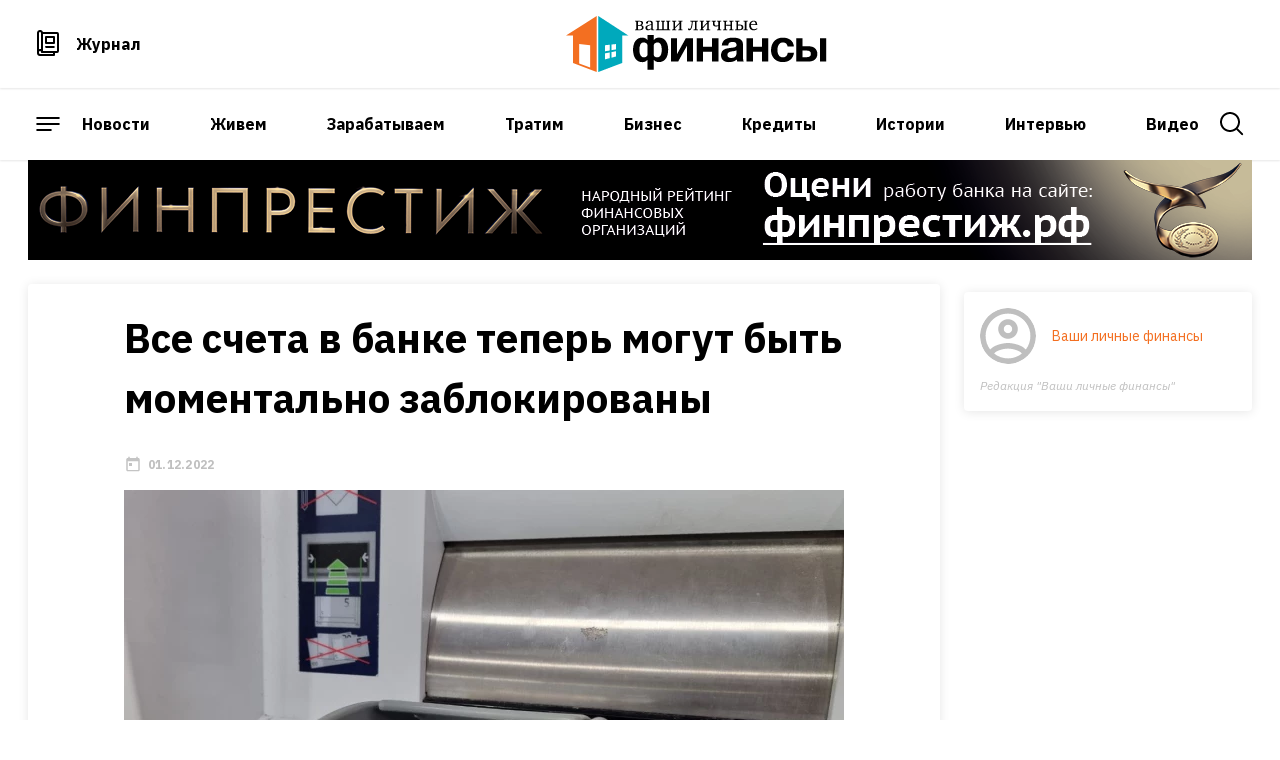

--- FILE ---
content_type: text/html; charset=UTF-8
request_url: https://vlfin.ru/a/vse-scheta-v-banke-teper-mogut-byt-momentalno-zablokirovany
body_size: 7054
content:
<!doctype html>
<html lang="ru">
<head>
    <meta charset="utf-8">
    <meta name="viewport" content="width=device-width, initial-scale=1">

    <!-- CSRF Token -->
    <meta name="csrf-token" content="oMPvWEiBhS9DFeo1Aa3IjfJkezd0iGtQpSWEvBBa">
    <link rel="canonical" href="https://vlfin.ru/a/vse-scheta-v-banke-teper-mogut-byt-momentalno-zablokirovany" />

    <title>Все счета в банке теперь могут быть моментально заблокированы</title>
    <meta name="description" content="В России вступил в силу закон, который обязывает банки в течение одного дня заморозить счета физических и юридических лиц.">
    <meta name="viewport" content="width=device-width, initial-scale=1.0, maximum-scale=1.0, user-scalable=0">
    <link rel="apple-touch-icon" sizes="180x180" href="/img/favicon/apple-touch-icon.png">
    <link rel="icon" type="image/png" sizes="32x32" href="/img/favicon/favicon-32x32.png">
    <link rel="icon" type="image/png" sizes="16x16" href="/img/favicon/favicon-16x16.png">
    <link rel="manifest" href="/img/favicon/site.webmanifest">
    <link rel="mask-icon" href="/img/favicon/safari-pinned-tab.svg" color="#000000">
    <link rel="shortcut icon" href="/img/favicon/favicon.ico">
    <meta name="msapplication-TileColor" content="#000000">
    <meta name="msapplication-config" content="img/favicon/browserconfig.xml">
    <meta name="theme-color" content="#243557">

    <!-- Google Tag Manager -->
    <script>(function(w,d,s,l,i){w[l]=w[l]||[];w[l].push({'gtm.start':
    new Date().getTime(),event:'gtm.js'});var f=d.getElementsByTagName(s)[0],
    j=d.createElement(s),dl=l!='dataLayer'?'&l='+l:'';j.async=true;j.src=
    'https://www.googletagmanager.com/gtm.js?id='+i+dl;f.parentNode.insertBefore(j,f);
    })(window,document,'script','dataLayer','GTM-K6WH5JT');</script>
    <!-- End Google Tag Manager -->

    
    <link rel="amphtml" href="https://vlfin.ru/a/vse-scheta-v-banke-teper-mogut-byt-momentalno-zablokirovany/amp">
<meta property="og:locale" content="ru_RU" />
<meta property="og:type" content="article" />
<meta property="og:title" content="Все счета в банке теперь могут быть моментально заблокированы" />
<meta property="og:description" content="В России вступил в силу закон, который обязывает банки в течение одного дня заморозить счета физических и юридических лиц." />
<meta property="og:url" content="https://vlfin.ru/a/vse-scheta-v-banke-teper-mogut-byt-momentalno-zablokirovany" />
<meta property="og:site_name" content="vlfin.ru" />
  <meta property="og:image" content="https://vlfin.ru/image-og/1300/0/qa3Zqi0iiw83F8UDGVgxjEK5yZCbSZWRiNydLQra.jpg" />

<meta property="og:type" content="article" />
<meta name="twitter:card" content="summary_large_image" />
<meta name="twitter:creator" content="@" />
<meta name="twitter:site" content="@vlfin" />
<meta name="twitter:title" content="Все счета в банке теперь могут быть моментально заблокированы" />
<meta name="twitter:description" content="В России вступил в силу закон, который обязывает банки в течение одного дня заморозить счета физических и юридических лиц." />

    <!-- Scripts -->
    <script>
        window.authcheck = ;
        window.admincheck =  0     </script>
    <script rel="preload" src="https://vlfin.ru/js/vendor/jquery/jquery.min.js"></script>
    
    <script src="https://vlfin.ru/js/main.js?v=8" defer></script>
    <script src="https://vlfin.ru/js/app.js?v=8" defer></script>
    <script src="https://www.google.com/recaptcha/api.js" async defer></script>
    <!-- Fonts -->
    <link rel="dns-prefetch" href="//fonts.gstatic.com">
    <link href="https://fonts.googleapis.com/css2?family=IBM+Plex+Sans:ital,wght@0,300;0,400;0,500;0,700;1,400&amp;display=swap" rel="stylesheet">
    <link href="https://fonts.googleapis.com/css2?family=Lato&amp;display=swap" rel="stylesheet">

    <!-- Styles -->
    <link href="https://cdn.jsdelivr.net/npm/fancybox@3.0.1/dist/css/jquery.fancybox.min.css" rel="stylesheet">
    <link href="https://vlfin.ru/css/main.css?v=8" rel="stylesheet">

    <style>
        .post-card.video-card .post-card__img-wrapper {
            padding-top: 62.5% !important;
        }

        @media(max-width:764px){
            .header__btn-search{
                top: 33px !important;
            }
            .header__burger{
                top: 33px !important;
            }
        }

        .creative-top {margin: 0 0 20px 0; text-align: center;}
        .creative-top img {width: auto; height: auto; margin: 0 auto 0 auto;}

    </style>
</head>
<body id="body">
            
        <!-- Google Tag Manager (noscript) -->
    <noscript><iframe src="https://www.googletagmanager.com/ns.html?id=GTM-K6WH5JT"
    height="0" width="0" style="display:none;visibility:hidden"></iframe></noscript>
    <!-- End Google Tag Manager (noscript) -->

    <div class="header">
    <div class="header__top">
        <div class="container">
            <div class="header__row">
                <div class="header__nav-icon">
                    <ul class="list-reset">
                        <li>
                            <a class="header__nav-icon-journal" href="/journal">
                                Журнал
                            </a>
                        </li>
                        
                    </ul>
                </div>
                <a class="header__logo-wrapper" href="/">
                    <img alt="logo" class="header__logo" src="/img/icons/logo.svg"/>
                </a>
                <div class="currency header__currency">
                    
                </div>
            </div>
        </div>
    </div>
    <div class="header__main">
        <div class="container">
            <div class="header__row">
                <button aria-label="open sidebar menu" class="btn btn--light btn--burger header__burger">
                </button>
                <div class="header__nav">
                    <ul class="list-reset">
                        <li><a href="https://vlfin.ru/c/news">Новости</a></li>
                        <li><a href="https://vlfin.ru/c/zivem">Живем</a></li>
                        <li><a href="https://vlfin.ru/c/zarabativaem">Зарабатываем</a></li>
                        <li><a href="https://vlfin.ru/c/tratim">Тратим</a></li>
                        <li><a href="https://vlfin.ru/c/biznes">Бизнес</a></li>
                        <li><a href="https://vlfin.ru/c/kredity">Кредиты</a></li>
                        <li><a href="https://vlfin.ru/c/istorii">Истории</a></li>
                        <li><a href="https://vlfin.ru/c/intervyu">Интервью</a></li>
                        <li><a href="https://vlfin.ru/video">Видео</a></li>
                    </ul>
                </div>
                 <button aria-label="open search" class="btn btn--light btn--search header__btn-search"></button>
            </div>
        </div>
    </div>
     <div class="header__search">
        <form action="https://vlfin.ru/search" class="header__search-form" method="get">
            <input class="input__elem header__search-input" name="search" placeholder="Поиск.." type="text">
                <button class="btn btn--light btn--search-bg" type="submit">
                </button>
            </input>
        </form>
    </div>
	
    <!--
    <div class="creative-top"><a href="https://urls.vlfin.ru/forms_ya_ru"><img src="/img/something/credit-vac.jpg" title="Кредитные каникулы"></a></div>
    <div class="creative-top"><a href="https://vlfin.ru/a/deti-i-dengi-finansovoe-vospitanie-detej"><img src="/img/something/webinars.png" title=""></a></div>
	<div class="creative-top"><a href="https://финбум.рф"><img src="/img/something/finboom.jpg" title=""></a></div>
	<div class="creative-top"><a href="https://d.vlfin.ru"><img src="/img/something/vlfinik.png" title=""></a></div>	
	-->
	
    <div class="creative-top"><a href="https://www.финпрестиж.рф/tomsk?utm_source=vlfin-main&utm_medium=banner"><img src="/img/something/fp-2025.png" title=""></a></div>	
	
    <div class="header__sidebar">
        <button class="btn btn--light btn--cross header__sidebar-cross">
        </button>
        <div class="header__sidebar-wrap">
            <div class="header__nav-icon">
                <ul class="list-reset">
                    <li>
                        <a class="header__nav-icon-news" href="/news">
                            Новости
                        </a>
                    </li>
                    <li>
                        <a class="header__nav-icon-articles" href="/posts">
                            Статьи
                        </a>
                    </li>
                    <li>
                        <a class="header__nav-icon-journal" href="/journal">
                            Журнал
                        </a>
                    </li>
                    <li>
                        <a class="header__nav-icon-events" href="/video">
                            Видео
                        </a>
                    </li>
                    <li>
                        <a class="header__nav-icon-spProjects" href="/p/specproekty">
                            Спецпроекты
                        </a>
                    </li>
                </ul>
            </div>
            <ul class="header__sidebar-nav list-reset">
                                  <li>
                                            <a href="https://vlfin.ru/c/aktualno">Актуально</a>
                                      </li>
                                  <li>
                                            <a href="https://vlfin.ru/c/biznes">Бизнес</a>
                                      </li>
                                  <li>
                                            <a href="https://vlfin.ru/c/zivem">Живем</a>
                                      </li>
                                  <li>
                                            <a href="https://vlfin.ru/c/investicii">Инвестиции</a>
                                      </li>
                                  <li>
                                            <a href="https://vlfin.ru/c/istorii">Истории</a>
                                      </li>
                            </ul>
            
        </div>
        <a class="btn btn--border-orange" href="/feedback">
            Задать вопрос
        </a>
        <div class="social">
            <a class="social__link social__link-yb" href="http://www.youtube.com/vlfinance" target="_blank">
            </a>
            <a class="social__link social__link-vk" href="https://vk.com/vlfin" target="_blank">
            </a>
            <a class="social__link social__link-fb" href="https://www.facebook.com/Portalvlfin" target="_blank">
            </a>
            <a class="social__link social__link-tw" href="https://twitter.com/vlfin" target="_blank">
            </a>
            <a class="social__link social__link-tg" href="https://t.me/vlfin" target="_blank">
            </a>
            <a class="social__link social__link-ok" href="https://ok.ru/group/54018393112749" target="_blank">
            </a>
        </div>
        <div class="header__sidebar-footer">
            <ul class="list-reset">
                <li>
                    <a href="/p/about">
                        О проекте
                    </a>
                </li>
                <li>
                    <a href="/p/partnership">
                        Сотрудничество
                    </a>
                </li>
                <li>
                    <a href="/p/contacts">
                        Контакты
                    </a>
                </li>
            </ul>
        </div>
    </div>
    <div class="header__bg-cover">
    </div>
</div>    <div class="main-container container">
                
<div class="f-container">
    <div class="main-article-block" style="margin: 0">
        <div class="article">
            <div class="article__wrap">
                <h1 class="article__title">
                    Все счета в банке теперь могут быть моментально заблокированы                 </h1>
                <div class="article__row space-between">
                    <div class="brief__row">
                        <div class="brief brief--icon brief--date">
                            01.12.2022
                        </div>
                        
                    </div>
                    
                </div>
                <div class="article__main-img-wrapper">
                                                                                            <img class="article__img" src="/image/720/0?filename=/uploads/qa3Zqi0iiw83F8UDGVgxjEK5yZCbSZWRiNydLQra.jpg" alt="Фото: Ваши личные финансы">
                                                                <p>Фото: Ваши личные финансы</p>
                </div>
                <div class="aside">
                        <div class="feed feed__author">
                <a href="/u/vashi-lichnie-financy">
                    <div class="feed__author-info">
                                                    <img class="feed__author-img" src="/img/icons/user.svg"></img>
                            <div class="feed__author-name">
                                Ваши личные финансы
                            </div>
                                            </div>
                </a>
                <div class="feed__author-post">
                    Редакция &quot;Ваши личные финансы&quot;
                </div>
            </div>
                                </div>                <div class="article__content">
                    <div class="editor-js-content"><div class="editor-js-block">
    <p>
        <b>В России вступил в силу закон о заморозке за один день активов физлиц и юрлиц, связанных с терроризмом и распространением оружия. Об этом <a href="https://rg.ru/2022/12/01/v-rossii-vstupil-v-silu-zakon-o-zamorozke-aktivov-fizlic-za-odin-den.html" target="_blank">пишет</a> «Российская газета». &nbsp;</b>
    </p>
</div>
<div class="editor-js-block">
    <p>
        Теперь замораживать активы клиентов банков будут за день на основании решений Совбеза ООН. Ранее подобные операции занимали до трех рабочих дней.
    </p>
</div>
<div class="editor-js-block">
    <p>
        В свою очередь, Росфинмониторинг будет уведомлять о таком решении финансовые организации клиента в срок до 4 часов с момента его размещения на сайте Совбеза. Финорганизации же будут получать уведомления не позднее 20 часов.
    </p>
</div>
<div class="editor-js-block">
    <p>
        Росфинмониторинг будет уведомлять о вынесении решения финорганизации в срок до четырёх часов с момента его размещения на сайте Совбеза, и финансовые организации в 20-часовой срок должны заморозить операции указанных клиентов.
    </p>
</div>
</div>
                </div>
                <div class="article__panel">
                                            <div class="article__panel-tags">
                            <div class="article__panel-title">
                                Теги:
                            </div>
                            <div class="btn--block">
                                                                    <a class="brief" href="https://vlfin.ru/tag/banki">Банки</a>
                                                            </div>
                        </div>
                                        <div class="article__panel-share">
                        <div class="article__panel-title">
                            Поделиться:
                        </div>
                        <div class="social">
                            <a class="social__link social__link-vk" href="http://vk.com/share.php?url=https://vlfin.ru/a/vse-scheta-v-banke-teper-mogut-byt-momentalno-zablokirovany" target="_blank">
                            </a>
                            <a class="social__link social__link-fb" href="https://www.facebook.com/sharer/sharer.php?u=https://vlfin.ru/a/vse-scheta-v-banke-teper-mogut-byt-momentalno-zablokirovany" target="_blank">
                            </a>
                            <a class="social__link social__link-tw" href="https://twitter.com/intent/tweet?text=&url=https://vlfin.ru/a/vse-scheta-v-banke-teper-mogut-byt-momentalno-zablokirovany" target="_blank">
                            </a>
                            <a class="social__link social__link-ok" href="http://connect.ok.ru/offer?url=https://vlfin.ru/a/vse-scheta-v-banke-teper-mogut-byt-momentalno-zablokirovany" target="_blank">
                            </a>
                        </div>
                    </div>
                </div>
            </div>
        </div>
        <div id="app">
            <div id="comments">
                <comments post-id="5807" is-auth=""></comments>
            </div>
        </div>
    </div>

</div>

<div class="category-feed">
	<div class="category-feed__header">
		<h3 class="category-feed__title">Читайте также</h3>
	</div>
	<div class="category-feed__row">
					<div class="post-card ">
				<a class="post-card__inner" href="https://vlfin.ru/a/tomichi-prinyali-uchastie-vo-vserossijskom-chempionate-po-finansovoj-gramotnosti-2025">
					<div class="post-card__img-wrapper" style="background-image: url(/image/728/0?filename=/uploads/JgM2W2DbdSNP50ThEg5yQPQ9GphDL7QOjVMWXzZo.jpg)"></div>
					<div class="post-card__info">
						<div class="brief post-card__mark">Новости</div>
						<div class="post-card__title">Томичи приняли участие во Всероссийском чемпионате по финансовой грамотности-2025</div>
						
					</div>
					<div class="post-card__footer">
						<div class="brief brief--icon brief--comments">0</div>
						
					</div>
				</a>
			</div>
					<div class="post-card ">
				<a class="post-card__inner" href="https://vlfin.ru/a/v-kargaske-projdet-semejnyj-festival-vashi-lichnye-finansy">
					<div class="post-card__img-wrapper" style="background-image: url(/image/728/0?filename=/uploads/NeKertYJvosmfmCDqC8PDoykTDrw6xAvcWC561NM.png)"></div>
					<div class="post-card__info">
						<div class="brief post-card__mark">Новости</div>
						<div class="post-card__title">В Каргаске пройдет семейный фестиваль «Ваши личные финансы»</div>
						
					</div>
					<div class="post-card__footer">
						<div class="brief brief--icon brief--comments">0</div>
						
					</div>
				</a>
			</div>
					<div class="post-card ">
				<a class="post-card__inner" href="https://vlfin.ru/a/zhitelyam-tomskoj-oblasti-napomnili-o-sroke-uplaty-nalogov-za-2024-god-ne-pozdnee-1-dekabrya">
					<div class="post-card__img-wrapper" style="background-image: url(/image/728/0?filename=/uploads/7Gazim6obdBQ2PRmeOrm7prMdVLaMgQnkvqPZJrS.jpg)"></div>
					<div class="post-card__info">
						<div class="brief post-card__mark">Новости</div>
						<div class="post-card__title">Жителям Томской области напомнили о сроке уплаты налогов за 2024 год — не позднее 1 декабря</div>
						
					</div>
					<div class="post-card__footer">
						<div class="brief brief--icon brief--comments">0</div>
						
					</div>
				</a>
			</div>
					<div class="post-card ">
				<a class="post-card__inner" href="https://vlfin.ru/a/shkolniki-mogut-poluchit-lgoty-pri-postuplenii-prinyav-uchastie-v-plehanovskoj-olimpiade">
					<div class="post-card__img-wrapper" style="background-image: url(/image/728/0?filename=/uploads/lhiOcQ7atbve8NZpShG32n8G3tEPVl81XAdhrCcF.png)"></div>
					<div class="post-card__info">
						<div class="brief post-card__mark">Новости</div>
						<div class="post-card__title">Школьники могут получить льготы при поступлении, приняв участие в Плехановской олимпиаде</div>
						
					</div>
					<div class="post-card__footer">
						<div class="brief brief--icon brief--comments">0</div>
						
					</div>
				</a>
			</div>
			</div>
</div>

<script type="application/ld+json">{"@context":"https:\/\/schema.org","@graph":[{"@type":"Organization","name":"vlfin.ru","url":"https:\/\/vlfin.ru","logo":{"@type":"ImageObject","inLanguage":"en-US","url":"https:\/\/vlfin.ru\/img\/vlf-logo.png","width":600,"height":60,"caption":"vlfin.ru","@id":"https:\/\/vlfin.ru#logo"},"image":{"@type":"ImageObject","@id":"https:\/\/vlfin.ru#logo"},"@id":"https:\/\/vlfin.ru#organization"},{"@type":"WebSite","url":"https:\/\/vlfin.ru","inLanguage":"en-US","description":"Some site description","publisher":{"@type":"Organization","@id":"https:\/\/vlfin.ru#organization"},"@id":"https:\/\/vlfin.ru#website"},{"@type":"ImageObject","inLanguage":"en-US","url":"https:\/\/vlfin.ru\/uploads\/qa3Zqi0iiw83F8UDGVgxjEK5yZCbSZWRiNydLQra.jpg","caption":"Фото: Ваши личные финансы","@id":"https:\/\/vlfin.ru\/a\/vse-scheta-v-banke-teper-mogut-byt-momentalno-zablokirovany#primaryimage"},{"@type":"WebPage","url":"https:\/\/vlfin.ru\/a\/vse-scheta-v-banke-teper-mogut-byt-momentalno-zablokirovany","name":"Все счета в банке теперь могут быть моментально заблокированы","inLanguage":"en-US","isPartOf":{"@type":"WebSite","@id":"https:\/\/vlfin.ru#website"},"primaryImageOfPage":{"@type":"ImageObject","@id":"https:\/\/vlfin.ru\/a\/vse-scheta-v-banke-teper-mogut-byt-momentalno-zablokirovany#primaryimage"},"datePublished":"2022-12-01T08:31:00+00:00","dateModified":"2022-12-01T08:48:40+00:00","description":"В России вступил в силу закон, который обязывает банки в течение одного дня заморозить счета физических и юридических лиц.","potentialAction":{"@type":"ReadAction","target":["https:\/\/vlfin.ru\/a\/vse-scheta-v-banke-teper-mogut-byt-momentalno-zablokirovany"]},"@id":"https:\/\/vlfin.ru\/a\/vse-scheta-v-banke-teper-mogut-byt-momentalno-zablokirovany#webpage"},{"@type":"BlogPosting","isPartOf":{"@type":"WebPage","@id":"https:\/\/vlfin.ru#webpage"},"headline":"Все счета в банке теперь могут быть моментально заблокированы...","datePublished":"2022-12-01T08:31:00+00:00","dateModified":"2022-12-01T08:48:40+00:00","mainEntityOfPage":{"@type":"WebPage","@id":"https:\/\/vlfin.ru#webpage"},"publisher":{"@type":"Organization","@id":"https:\/\/vlfin.ru#organization"},"image":{"@type":"ImageObject","@id":"https:\/\/vlfin.ru\/a\/vse-scheta-v-banke-teper-mogut-byt-momentalno-zablokirovany#primaryimage"},"keywords":"Банки","articleSection":"Новости","editor":{"@type":"Person","name":"Ваши личные финансы","description":"Редакция \"Ваши личные финансы\"","image":{"@type":"ImageObject","url":"https:\/\/vlfin.ru\/uploads\/","width":96,"height":96}},"author":{"@type":"Person","name":"Ваши личные финансы","description":"Редакция \"Ваши личные финансы\"","image":{"@type":"ImageObject","url":"https:\/\/vlfin.ru\/uploads\/","width":96,"height":96}},"copyrightYear":2025,"copyrightHolder":{"@type":"Organization","@id":"https:\/\/vlfin.ru#organization"},"@id":"https:\/\/vlfin.ru\/a\/vse-scheta-v-banke-teper-mogut-byt-momentalno-zablokirovany#article"}]}</script>
    </div>

    <div class="footer">
    <div class="container">
        <div class="footer__row">
            <div class="footer__nav">
                <ul class="list-reset">
                    <li>
                        <a href="/p/about">
                            О проекте
                        </a>
                    </li>
                    <li>
                        <a href="/c/nashi-nagradi">
                            Наши награды
                        </a>
                    </li>
                    <li>
                        <a href="/p/contacts">
                            Контакты
                        </a>
                    </li>
                    <li>
                        <a href="/p/ads">
                            Реклама
                        </a>
                    </li>
                </ul>
            </div>
            <div class="social">
                <a class="social__link social__link-vk" href="https://vk.com/vlfin" target="_blank">
                </a>
                <a class="social__link social__link-fb" href="https://www.facebook.com/Portalvlfin" target="_blank">
                </a>
                <a class="social__link social__link-tg" href="https://t.me/vlfin" target="_blank">
                </a>
                <a class="social__link social__link-ok" href="https://ok.ru/group/54018393112749" target="_blank">
                </a>
                <a class="social__link social__link-zen" href="https://dzen.ru/vlfin" target="_blank">
                </a>
            </div>
            <div class="footer__copy">
                <a class="footer__copy-link" href="/p/policy">
                    Политика конфиденциальности
                </a>
            </div>
        </div>
    </div>
</div>    <script async src="https://cdn.jsdelivr.net/npm/vanilla-lazyload@16.1.0/dist/lazyload.min.js"></script>
    <div class="overlay js-overlay-popup"></div>
</body>
</html>


--- FILE ---
content_type: text/css
request_url: https://vlfin.ru/css/main.css?v=8
body_size: 69587
content:
html {line-height:1.15;-webkit-text-size-adjust:100%}
body {margin:0}
h1 {font-size:2em;margin:.67em 0}
hr {box-sizing:content-box;height:0;overflow:visible}
a {background-color:transparent}
abbr[title] {border-bottom:0;-webkit-text-decoration:underline dotted;text-decoration:underline dotted}
b,strong {font-weight:bolder}
small {font-size:87%}
sub,sup {font-size:75%;line-height:0;position:relative;vertical-align:baseline}
sub {bottom:-.25em}
sup {top:-.5em}
img {border-style:none}
button,input,optgroup,select,textarea {font-family:inherit;font-size:100%;line-height:1.15;margin:0}
button,input {overflow:visible}
button,select {text-transform:none}
[type="button"],[type="reset"],[type="submit"],button {-webkit-appearance:button}
[type="button"]::-moz-focus-inner,[type="reset"]::-moz-focus-inner,[type="submit"]::-moz-focus-inner,button::-moz-focus-inner {border-style:none;padding:0}
[type="button"]:-moz-focusring,[type="reset"]:-moz-focusring,[type="submit"]:-moz-focusring,button:-moz-focusring {outline:1px dotted ButtonText}
fieldset {padding:.35em .75em .625em}
legend {box-sizing:border-box;color:inherit;display:table;max-width:100%;white-space:normal;padding:0}
progress {vertical-align:baseline}
textarea {overflow:auto}
[type="checkbox"],[type="radio"] {box-sizing:border-box;padding:0}
[type="number"]::-webkit-inner-spin-button,[type="number"]::-webkit-outer-spin-button {height:auto}
[type="search"] {-webkit-appearance:textfield;outline-offset:-2px}
[type="search"]::-webkit-search-decoration {-webkit-appearance:none}
::-webkit-file-upload-button {-webkit-appearance:button;font:inherit}
summary {display:list-item}
* {box-sizing:border-box}
details,main {display:block}
code,kbd,pre,samp {font-family:monospace,monospace;font-size:1em}
[hidden],template {display:none}
a,button {-webkit-tap-highlight-color:transparent}
.link {color:#243557;text-decoration:none}
.link-decorate,a:not([class]) {text-decoration:none}
a {text-decoration:none;color:#f36f21;transition:.1s}
a:hover {color:#f36f21}
.link-decorate {border-bottom:1px solid #e5e5e5;color:#000}
.link-decorate:hover {color:#f36f21;border-color:#f36f21}
body {color:#000;font-weight:400;font-size:16px;line-height:1.5;font-family:'IBM Plex Sans',sans-serif;background:#fff;overflow-x:hidden}
figure {margin:24px 0}
figcaption {color:#757575;font-size:14px;line-height:1.5;font-style:italic;margin:12px 0 0}
table {width:100%;margin:24px 0;border-collapse:collapse;border-radius:8px 8px 0 0;overflow-x:auto;display:block}
table td,table th {padding:10px 16px;font-size:14px;line-height:1.5;min-width:170px}
table tr:nth-child(even) {background:rgb(229 229 229 / .5)}
table thead tr {background:#bfbfbf}
table thead td {font-weight:700}
table p {margin:0}
p {color:#000;font-size:14px;line-height:1.7;margin:16px 0}
ol,ul {margin:16px 0;padding:0 0 0 20px}
ol li,ul li {margin:0 0 12px;color:#000;font-size:14px;line-height:1.5}
ol li:last-child,ul li:last-child {margin:0}
.editor-js-block {margin:16px 0}
.editor-js-image {color:#757575;font-size:14px;line-height:1.5}
.editor-js-image.withBackground {padding:24px 16px}
.editor-js-image.withBackground img {margin:0 auto 12px}
.article__content p {color:#000;font-size:14px;line-height:1.5}
.article__content ol,.article__content ul {margin:24px 0}
.article__content table td {font-size:14px;line-height:1.5}
.article__content li {color:#000;font-size:14px;line-height:1.5}
.article__content blockquote ol,.article__content blockquote ul {margin:16px 0}
.article__content blockquote p {margin:0}
.article__content blockquote h3 {font-weight:700;margin:0 0 16px}
.article__content h2 {margin:32px 0 24px;padding:0 0 0 40px;position:relative}
.article__content h2:before {content:'';width:16px;height:16px;background:#f36f21;border-radius:4px;display:block;position:absolute;top:11px;left:0}
.article__content h5 {color:#000;font-weight:700;font-size:14px;line-height:1.5}
.article__content img {margin:24px 0}
h1,h2,h3,h4,h5 {font-weight:700;margin-top:0}
h1 {color:#000;font-weight:700;font-size:24px;line-height:1.5;font-family:'IBM Plex Sans',sans-serif}
h2 {color:#000;font-weight:500;font-size:24px;line-height:1.5;font-family:'IBM Plex Sans',sans-serif;margin:0 0 24px}
h3 {color:#000;font-weight:700;font-size:18px;line-height:1.5;font-family:'IBM Plex Sans',sans-serif;margin:0 0 24px}
h4 {color:#000;font-weight:700;font-size:14px;line-height:1.5;font-family:'IBM Plex Sans',sans-serif;margin:0 0 16px}
h5 {color:#000;font-weight:400;font-size:15px;line-height:1.5;font-family:'IBM Plex Sans',sans-serif}
blockquote {padding:24px;margin:28px 0;background:#f7f7f7;position:relative;color:#000;font-size:14px;line-height:1.5;border-left:4px solid #f36f21}
blockquote b {font-weight:700}
blockquote strong {color:#000;font-weight:400;font-size:14px;line-height:1.5;display:block;margin:24px 0 0}
.container {margin-right:auto;margin-left:auto;padding-right:16px;padding-left:16px;max-width:530px;width:100%;transition-timing-function:cubic-bezier(.4,0,.2,1);position:relative}
.container--move {-webkit-transform:scale3d(.99,.99,1);transform:scale3d(.99,.99,1);-webkit-filter:blur(6px);filter:blur(6px)}
.main-container {transition:.4s,opacity .4s,-webkit-transform .4s;transition-timing-function:cubic-bezier(.4,0,.2,1)}
.main-block {margin:0}
.main-article-block {width:100%}
.shadow-container {box-shadow:0 1px 11px rgba(0,0,0,0.1);border-radius:4px;padding:16px;margin:0 0 16px}
.aside {max-width:100%;width:100%;margin:24px 0}
.container-full-height {margin:-24px 0 0}
.map {width:100%;height:320px}
.btn {color:rgba(0,0,0,.5);font-weight:400;font-size:16px;line-height:1.7;text-decoration:none;display:inline-flex;align-items:center;justify-content:center;min-height:24px;outline:0;border:0;cursor:pointer;background:transparent;transition:.1s}
.btn--wide {min-height:40px;padding:0 24px}
.btn--input {display:flex;width:100%;min-height:40px}
.btn--light {margin:0;padding:0;outline:0;border:0;min-height:1px;background:transparent;cursor:pointer}
.btn--block {display:flex;width:100%}
.btn--block-center {justify-content:center}
.btn--accent {background-color:#f36f21;font-weight:700;color:#fff;min-height:40px;padding:0 28px;border-radius:4px}
.btn--border {border:1px solid #bfbfbf;min-height:40px;border-radius:4px;padding:0 80px;font-weight:700;color:#bfbfbf}
.btn--border:hover {border-color:#f36f21;color:#f36f21}
.btn--border-orange {border:1px solid #f36f21;min-height:40px;border-radius:4px;padding:0 20px;font-weight:700;color:#f36f21}
.btn--border-orange:hover {background:#f36f21;color:#fff}
.btn--large {min-height:56px}
.btn--burger,.btn--cross,.btn--fix,.btn--notice,.btn--search,.btn--search-bg {width:40px;height:40px;position:relative;background-repeat:no-repeat;background-position:center}
.btn--arrow-down {position:relative;background-repeat:no-repeat;background-position:right center;padding-right:24px;min-height:24px;font-weight:500}
.btn--burger {background-image:url('../img/icons/burger.svg')}
.btn--burger:hover {background-image:url("data:image/svg+xml;charset=utf-8,%3Csvg width='40' height='40' viewBox='0 0 40 40' fill='none' stroke='%23F36F21' xmlns='http://www.w3.org/2000/svg'%3E %3Crect x='8.5' y='13.5' width='23' height='1' rx='0.5'/%3E %3Crect x='8.5' y='19.5' width='23' height='1' rx='0.5'/%3E %3Crect x='8.5' y='25.5' width='15' height='1' rx='0.5'/%3E %3C/svg%3E")}
.btn--search {background-image:url('../img/icons/search.svg')}
.btn--search:hover {background-image:url("data:image/svg+xml;charset=utf-8,%3Csvg width='40' height='40' viewBox='0 0 40 40' fill='%23F36F21' xmlns='http://www.w3.org/2000/svg'%3E %3Cpath fill-rule='evenodd' clip-rule='evenodd' d='M25.9289 24.5147C25.5384 24.1242 24.9052 24.1242 24.5147 24.5147C24.1242 24.9052 24.1242 25.5384 24.5147 25.9289L29.4644 30.8787C29.855 31.2692 30.4881 31.2692 30.8787 30.8787C31.2692 30.4881 31.2692 29.855 30.8787 29.4645L25.9289 24.5147Z'/%3E %3Cpath fill-rule='evenodd' clip-rule='evenodd' d='M18 26C22.4183 26 26 22.4183 26 18C26 13.5817 22.4183 10 18 10C13.5817 10 10 13.5817 10 18C10 22.4183 13.5817 26 18 26ZM18 28C23.5228 28 28 23.5228 28 18C28 12.4772 23.5228 8 18 8C12.4772 8 8 12.4772 8 18C8 23.5228 12.4772 28 18 28Z'/%3E %3C/svg%3E")}
.btn--search-bg {background-color:#f36f21;background-image:url("data:image/svg+xml;charset=utf-8,%3Csvg width='40' height='40' viewBox='0 0 40 40' fill='%23FFFFFF' xmlns='http://www.w3.org/2000/svg'%3E %3Cpath fill-rule='evenodd' clip-rule='evenodd' d='M25.9289 24.5147C25.5384 24.1242 24.9052 24.1242 24.5147 24.5147C24.1242 24.9052 24.1242 25.5384 24.5147 25.9289L29.4644 30.8787C29.855 31.2692 30.4881 31.2692 30.8787 30.8787C31.2692 30.4881 31.2692 29.855 30.8787 29.4645L25.9289 24.5147Z'/%3E %3Cpath fill-rule='evenodd' clip-rule='evenodd' d='M18 26C22.4183 26 26 22.4183 26 18C26 13.5817 22.4183 10 18 10C13.5817 10 10 13.5817 10 18C10 22.4183 13.5817 26 18 26ZM18 28C23.5228 28 28 23.5228 28 18C28 12.4772 23.5228 8 18 8C12.4772 8 8 12.4772 8 18C8 23.5228 12.4772 28 18 28Z'/%3E %3C/svg%3E");border-radius:4px;min-width:40px;left:-4px}
.btn--cross {background-image:url('../img/icons/close.svg')}
.btn--cross:hover {background-image:url("data:image/svg+xml;charset=utf-8,%3Csvg width='40' height='40' viewBox='0 0 40 40' fill='none' stroke='%23F36F21' xmlns='http://www.w3.org/2000/svg'%3E %3Crect x='12.2218' y='11.5147' width='23' height='1' transform='rotate(45 12.2218 11.5147)'/%3E %3Crect x='11.5147' y='27.7782' width='23' height='1' transform='rotate(-45 11.5147 27.7782)'/%3E %3C/svg%3E")}
.currency {display:flex;align-items:center}
.currency__item {margin:0 24px 0 0;padding:0 0 0 32px;background-position:left center;background-repeat:no-repeat;background-size:24px;color:#000;font-size:14px;line-height:1.4}
.currency__item-dol {background-image:url('../img/icons/dollar.svg')}
.currency__item-euro {background-image:url('../img/icons/euro.svg')}
.currency__item:last-child {margin:0}
.brief {color:#bfbfbf;font-weight:700;font-size:12px;line-height:1.6;text-transform:uppercase;letter-spacing:.02em;text-decoration:none;position:relative;background-repeat:no-repeat;background-color:transparent;background-position:left center;display:inline-flex;align-items:center;margin:0 24px 0 0;border:0;outline:0}
.brief--row {display:flex;align-items:center}
.brief--info {display:flex;align-items:center;flex-wrap:wrap}
.brief--img {width:24px;height:24px;min-width:24px;border-radius:50%;margin-right:8px}
.brief--icon {padding:0 0 0 24px;background-position:left center;background-repeat:no-repeat;background-size:18px}
.brief--comments {background-image:url('../img/icons/comments.svg')}
.brief--views {background-image:url('../img/icons/views.svg')}
.brief--person {background-image:url('../img/icons/author.svg')}
.brief--date {background-image:url('../img/icons/date.svg')}
.brief--clock {background-image:url('../img/icons/clock.svg')}
.brief:last-child {margin-right:0}
.social {display:flex;align-items:center}
.social__link {width:32px;height:32px;min-width:32px;text-decoration:none;display:inline-flex;align-items:center;background-position:center;background-repeat:no-repeat;border:1px solid #c4c4c4;border-radius:50%;margin:0 16px 0 0;text-indent:-9999px;color:transparent}
.social__link:hover {border-color:#f36f21}
.social__link-yb {background-image:url('../img/icons/social/yb.svg')}
.social__link-yb:hover {background-image:url("data:image/svg+xml;charset=utf-8,%3Csvg width='22' height='16' viewBox='0 0 22 16' fill='%23F36F21' xmlns='http://www.w3.org/2000/svg'%3E %3Cpath fill-rule='evenodd' clip-rule='evenodd' d='M1.52848 2.81691C1.21439 3.38515 1.16651 3.99258 1.07074 5.20744C1.03509 5.65968 1.00909 6.10197 0.999979 6.49997C0.988795 6.98835 0.996265 7.70535 0.999054 7.93002L0.999654 7.98507V8.01487L0.999054 8.06993C0.996265 8.29459 0.988795 9.01159 0.999979 9.49997C1.00909 9.89797 1.03509 10.3403 1.07074 10.7925C1.16651 12.0074 1.21439 12.6148 1.52848 13.183C1.78577 13.6485 2.25503 14.1143 2.72242 14.3681C3.29299 14.678 3.93487 14.7238 5.21864 14.8153H5.21865C6.48379 14.9056 7.86395 14.9841 8.99998 15C9.69483 15.0097 10.7364 15.0021 10.9577 15.0003L10.9903 15.0001H11.0097L11.0422 15.0003C11.2635 15.0021 12.3051 15.0097 13 15C14.136 14.9841 15.5162 14.9056 16.7813 14.8153H16.7813C18.0651 14.7238 18.707 14.678 19.2775 14.3681C19.7449 14.1143 20.2142 13.6485 20.4715 13.183C20.7856 12.6148 20.8335 12.0074 20.9292 10.7925C20.9649 10.3403 20.9909 9.89797 21 9.49997C21.0112 9.01159 21.0037 8.29459 21.0009 8.06993L21.0003 8.01487V7.98507L21.0009 7.93002C21.0037 7.70535 21.0112 6.98835 21 6.49997C20.9909 6.10197 20.9649 5.65968 20.9292 5.20744C20.8335 3.99258 20.7856 3.38515 20.4715 2.81691C20.2142 2.35141 19.7449 1.88564 19.2775 1.63182C18.707 1.32198 18.0651 1.27619 16.7813 1.1846C15.5162 1.09435 14.136 1.01586 13 0.999972C12.3051 0.990254 11.2635 0.997828 11.0422 0.999617L11.0097 0.999845H10.9903L10.9577 0.999617C10.7364 0.997828 9.69483 0.990254 8.99998 0.999972C7.86395 1.01586 6.48379 1.09435 5.21865 1.1846C3.93488 1.27619 3.29299 1.32198 2.72242 1.63182C2.25503 1.88564 1.78577 2.35141 1.52848 2.81691ZM14 8L8.99997 11V5L14 8Z'/%3E %3C/svg%3E")}
.social__link-vk {background-image:url('../img/icons/social/vk.svg')}
.social__link-vk:hover {background-image:url("data:image/svg+xml;charset=utf-8,%3Csvg width='18' height='11' viewBox='0 0 18 11' fill='%23F36F21' xmlns='http://www.w3.org/2000/svg'%3E %3Cpath fill-rule='evenodd' clip-rule='evenodd' d='M15.4916 7.28701C16.0886 7.86996 16.7188 8.41843 17.2544 9.06016C17.4909 9.34534 17.7149 9.63962 17.8862 9.97057C18.129 10.441 17.9091 10.9588 17.4873 10.9868L14.865 10.9857C14.1886 11.0418 13.6491 10.7695 13.1954 10.3071C12.8324 9.93728 12.4962 9.5437 12.1471 9.16141C12.0039 9.00516 11.8541 8.85814 11.6752 8.74193C11.3172 8.50957 11.0065 8.58071 10.8019 8.95407C10.5935 9.33381 10.5463 9.7543 10.5258 10.1775C10.4977 10.795 10.3111 10.9573 9.69083 10.9856C8.36525 11.0481 7.10722 10.8476 5.93854 10.1789C4.9082 9.58935 4.10921 8.75713 3.41377 7.81496C2.05975 5.98036 1.02284 3.96444 0.0909061 1.89203C-0.118865 1.42512 0.0345452 1.17448 0.549718 1.16561C1.40519 1.14899 2.26053 1.15018 3.11701 1.16443C3.46469 1.16952 3.69487 1.36894 3.82912 1.6974C4.29195 2.83544 4.85828 3.91819 5.56915 4.9218C5.75846 5.189 5.95149 5.4562 6.22638 5.64427C6.53048 5.8525 6.76201 5.78348 6.90507 5.44473C6.99586 5.22993 7.0356 4.99857 7.05606 4.76851C7.12384 3.97703 7.13277 3.18692 7.01389 2.39822C6.94091 1.90599 6.66366 1.58734 6.1725 1.4942C5.92186 1.44671 5.95918 1.35344 6.08054 1.21038C6.29131 0.963647 6.48955 0.810059 6.88473 0.810059H9.84832C10.3149 0.90214 10.4185 1.11173 10.4824 1.58119L10.4849 4.87313C10.4798 5.05487 10.5757 5.59417 10.903 5.71447C11.165 5.8001 11.3377 5.59051 11.4949 5.42438C12.2045 4.67129 12.7109 3.78128 13.1633 2.85969C13.3641 2.45446 13.5367 2.03362 13.704 1.61313C13.828 1.3011 14.0225 1.14757 14.374 1.15437L17.2263 1.15692C17.3108 1.15692 17.3964 1.15816 17.4783 1.17218C17.959 1.25409 18.0907 1.46084 17.9422 1.93018C17.7083 2.66654 17.2532 3.28018 16.8083 3.89666C16.3326 4.55484 15.8239 5.19048 15.3522 5.85256C14.9188 6.45715 14.9532 6.7619 15.4916 7.28701Z'/%3E %3C/svg%3E")}
.social__link-fb {background-image:url('../img/icons/social/fb.svg')}
.social__link-fb:hover {background-image:url("data:image/svg+xml;charset=utf-8,%3Csvg width='10' height='18' viewBox='0 0 10 18' fill='%23F36F21' xmlns='http://www.w3.org/2000/svg'%3E %3Cpath d='M9.15102 10.0486L9.64691 6.81554H6.54497V4.71748C6.54497 3.833 6.97823 2.97089 8.36762 2.97089H9.77798V0.218446C9.77798 0.218446 8.49805 0 7.27433 0C4.71959 0 3.04983 1.54835 3.04983 4.35147V6.81554H0.210022V10.0486H3.04983V17.8641C3.61925 17.9534 4.20287 18 4.7974 18C5.39192 18 5.97554 17.9534 6.54497 17.8641V10.0486H9.15102Z'/%3E %3C/svg%3E")}
.social__link-tw {background-image:url('../img/icons/social/tw.svg')}
.social__link-tw:hover {background-image:url("data:image/svg+xml;charset=utf-8,%3Csvg width='16' height='13' viewBox='0 0 16 13' fill='%23F36F21' xmlns='http://www.w3.org/2000/svg'%3E %3Cpath d='M16 1.5377C15.4111 1.79864 14.7792 1.97561 14.1153 2.05462C14.7932 1.64868 15.3121 1.00481 15.5581 0.239948C14.9222 0.61587 14.2203 0.888838 13.4724 1.03681C12.8736 0.397935 12.0217 0 11.0769 0C9.26422 0 7.7945 1.46973 7.7945 3.28139C7.7945 3.53833 7.82349 3.78929 7.87949 4.02926C5.15201 3.89227 2.73347 2.58552 1.11477 0.59987C0.831818 1.08379 0.670851 1.64766 0.670851 2.24957C0.670851 3.38837 1.25075 4.39318 2.13059 4.98105C1.59268 4.96307 1.08677 4.81509 0.64387 4.56913V4.61012C0.64387 6.19983 1.77566 7.52657 3.27637 7.82853C3.00142 7.90252 2.71148 7.94351 2.41153 7.94351C2.19959 7.94351 1.99462 7.92252 1.79365 7.88252C2.21156 9.18728 3.42335 10.1361 4.85909 10.1621C3.73629 11.042 2.32055 11.5649 0.782851 11.5649C0.517909 11.5649 0.256942 11.5489 0 11.5199C1.45273 12.4527 3.17742 12.9966 5.03107 12.9966C11.0689 12.9966 14.3693 7.99552 14.3693 3.65833L14.3583 3.23342C15.0032 2.77347 15.5611 2.19559 16 1.5377Z'/%3E %3C/svg%3E")}
.social__link-tg {background-image:url('../img/icons/social/tg.svg')}
.social__link-tg:hover {background-image:url("data:image/svg+xml;charset=utf-8,%3Csvg width='20' height='16' viewBox='0 0 20 16' fill='%23F36F21' xmlns='http://www.w3.org/2000/svg'%3E %3Cpath d='M16.7563 14.5906L19.1781 1.27031C19.3184 0.498542 18.5561 -0.126934 17.8266 0.161466L1.2229 6.72572C0.290154 7.09448 0.420456 8.45371 1.40627 8.63855L5.21528 9.35274C5.71911 9.44721 6.23998 9.34461 6.67035 9.06614L14.1574 4.22155C14.3051 4.12598 14.5 4.232 14.5 4.40793C14.5 4.4668 14.4766 4.52327 14.435 4.5649L8.91383 10.0861C8.45127 10.5486 8.55007 11.3234 9.11392 11.6551L15.2654 15.2736C15.8647 15.6261 16.6319 15.2746 16.7563 14.5906Z'/%3E %3C/svg%3E")}
.social__link-ok {background-image:url('../img/icons/social/ok.svg')}
.social__link-ok:hover {background-image:url("data:image/svg+xml;charset=utf-8,%3Csvg width='12' height='18' viewBox='0 0 12 18' fill='%23F36F21' xmlns='http://www.w3.org/2000/svg'%3E %3Cpath fill-rule='evenodd' clip-rule='evenodd' d='M1.45208 4.54533C1.43756 7.03865 3.47882 9.10234 5.96818 9.11082C8.48279 9.11949 10.5382 7.10275 10.551 4.61452C10.5636 2.06748 8.5418 0.00680449 6.02285 1.79084e-05C3.50898 -0.00695719 1.46641 2.02449 1.45208 4.54533ZM6.00475 2.32669C7.24028 2.32782 8.22622 3.31338 8.23056 4.55137C8.23471 5.78916 7.25141 6.78114 6.01625 6.78547C4.77732 6.79 3.7829 5.81141 3.77366 4.57814C3.76404 3.32884 4.75884 2.32537 6.00475 2.32669ZM1.38741 11.3468C2.4646 12.1893 3.72275 12.5329 5.11815 12.6785C5.08024 12.719 5.04757 12.7546 5.01787 12.787C4.97032 12.8389 4.93038 12.8825 4.88873 12.9245C4.68995 13.1238 4.49119 13.3231 4.29243 13.5224C3.46795 14.3492 2.64332 15.1762 1.81685 16.0015C1.60477 16.2132 1.45283 16.4492 1.43775 16.7582C1.41588 17.2149 1.69922 17.6695 2.1445 17.8853C2.56338 18.0887 2.9932 18.0246 3.35439 17.6685C4.15879 16.8754 4.95848 16.0778 5.74534 15.2678C5.94216 15.0653 6.04942 15.0212 6.27244 15.2544C6.78763 15.7935 7.31662 16.3194 7.84567 16.8453C8.10355 17.1016 8.36145 17.358 8.61777 17.6159C8.82193 17.8216 9.05173 17.9682 9.34638 17.9886C9.81145 18.0205 10.2858 17.7228 10.4977 17.2704C10.6914 16.8564 10.6179 16.4151 10.266 16.0591C9.60929 15.3952 8.94942 14.7342 8.28954 14.0733C7.91131 13.6944 7.53308 13.3156 7.15545 12.9362C7.10174 12.8822 7.05789 12.8342 6.99128 12.7613C6.96858 12.7364 6.94324 12.7087 6.91396 12.6768C7.67726 12.5855 8.44848 12.4481 9.15259 12.1751C9.89723 11.8863 10.5674 11.4725 11.1247 10.9006C11.4879 10.5275 11.4917 10.0585 11.1969 9.57795C10.9388 9.15719 10.4903 8.98055 10.0094 9.10402C9.76206 9.16774 9.54866 9.29254 9.34902 9.44562C7.33397 10.801 4.57617 10.763 2.56866 9.38359C2.47025 9.31535 2.36751 9.25182 2.25968 9.20092C1.7028 8.93832 1.16704 9.06067 0.84788 9.51801C0.474807 10.0524 0.522313 10.5711 0.993792 11.0239C1.09132 11.1175 1.19908 11.2008 1.30669 11.2841C1.33366 11.3049 1.36062 11.3258 1.38741 11.3468Z'/%3E %3C/svg%3E")}
.social__link:last-child {margin:0}

.social__link-zen {
	background-image:url('../img/icons/social/zen-gray.svg');
	width:82px;
	height:32px;
	min-width:32px;
	text-decoration:none;
	display:inline-flex;
	align-items:center;
	background-position:center;
	background-repeat:no-repeat;
	border-radius:10px;
	margin:0 16px 0 0;
	text-indent:-9999px;
	color:transparent
}

.social__link-zen:hover {
	background-image:url("data:image/svg+xml;charset=utf-8,%3Csvg width='62' height='18' viewBox='0 0 62 18' fill='%23F36F21' xmlns='http://www.w3.org/2000/svg'%3E %3Cpath d='M7.3061 7.12921C5.89211 8.45462 3.77323 8.69633 0.00409698 8.74036C0.148819 4.13188 4.10819 0.420746 9.02495 0.285049C8.97791 3.81784 8.72019 5.80379 7.3061 7.12921ZM11.3017 7.12921C9.88731 5.80379 9.62959 3.81784 9.58286 0.285049C14.4996 0.420746 18.459 4.13188 18.6037 8.74036C14.8346 8.69624 12.7157 8.45462 11.3017 7.12921ZM11.3017 10.8742C12.7157 9.54869 14.8346 9.30717 18.6037 9.26305C18.459 13.8715 14.4996 17.5827 9.58286 17.7184C9.62959 14.1856 9.88761 12.1996 11.3017 10.8742ZM7.3061 10.8742C8.72019 12.1996 8.97791 14.1856 9.02495 17.7184C4.10819 17.5827 0.148811 13.8715 0.00409698 9.26305C3.77323 9.30717 5.89211 9.54878 7.3061 10.8742ZM24.8858 16.9376V14.198H32.3846V16.9376H34.6625V12.4219H33.3524V1.06641H24.7851L24.5434 7.58501C24.4626 9.70111 24.2206 11.4205 23.5756 12.4219H22.6079V16.9376H24.8858ZM26.68 7.88731L26.8615 2.8425H30.9132V12.4219H25.8738C26.297 11.5339 26.5995 10.0034 26.68 7.88731ZM38.7558 12.6057C37.5261 12.6057 36.3166 12.19 35.6714 11.7365V13.5693C36.1351 13.9283 37.3043 14.3817 39.038 14.3817C41.5981 14.3817 42.9485 13.3048 42.9485 11.3964C42.9485 10.2817 42.2028 9.52589 40.8724 9.2614C42.1221 8.8835 42.6463 8.05209 42.6463 6.994C42.6463 5.388 41.2956 4.5 39.1185 4.5C37.5463 4.5 36.5181 4.95351 35.9337 5.29359V7.1263C36.5786 6.72951 37.4656 6.27609 38.776 6.27609C39.663 6.27609 40.2272 6.6729 40.2272 7.3719C40.2272 8.1088 39.7434 8.5056 38.7558 8.5056H37.2438V10.2061H38.7558C39.9854 10.2061 40.4692 10.5462 40.4692 11.3775C40.4692 12.1333 39.8847 12.6057 38.7558 12.6057ZM52.0249 11.7177V13.5504C51.3195 14.0039 50.1905 14.3817 48.6583 14.3817C45.5945 14.3817 43.8608 12.7757 43.8608 9.46921C43.8608 6.59731 45.2518 4.5 48.1746 4.5C50.5735 4.5 52.1256 5.74699 52.1256 9.0535V10.2439H46.3402C46.4409 11.831 47.1061 12.6057 48.8601 12.6057C50.0293 12.6057 51.2789 12.19 52.0249 11.7177ZM49.6865 8.3922C49.6865 7.2019 49.3238 6.27609 48.1344 6.27609C46.9854 6.27609 46.4007 7.0696 46.3402 8.58121H49.6865V8.3922ZM59.3369 4.6953V8.45529H56.1318V4.6953H53.7329V14.1991H56.1318V10.2313H59.3369V14.1991H61.7357V4.6953H59.3369Z'/%3E %3C/svg%3E");
	width:82px;
	height:32px;
	min-width:32px;
}


.popup {display:none;overflow:auto;opacity:0;visibility:hidden;transition:.3s all;position:fixed;top:50%;left:50%;-webkit-transform:translate(-50%,-50%);transform:translate(-50%,-50%);z-index:900;max-width:330px;width:100%}
.popup--open {display:flex;opacity:1;visibility:visible}
.popup__close {position:absolute;top:10px;right:16px;background-image:url('../img/icons/close.svg')}
.popup__wrapper {background:#fff;position:relative}
.popup__login {max-width:330px;width:100%;padding:16px}
.popup__login-title {color:#000;font-weight:500;font-size:17px;line-height:1.7;margin:0 0 32px}
.popup__login-content {margin:32px 0}
.popup__login-social {height:48px;border:1px solid #c4c4c4;border-radius:4px;padding:0 16px;color:#000;font-size:17px;line-height:1.7;text-decoration:none;margin:0 0 32px;display:flex;align-items:center;justify-content:space-between}
.popup__login-social .social__link {border:0}
.popup__login-social:last-child {margin:0}
.popup__login-desc {color:rgba(0,0,0,.5);font-size:14px;line-height:1.7;margin:32px 0 0}
.popup__login-desc a {background:0;color:rgba(0,0,0,.5);font-weight:500}
.overlay {opacity:0;visibility:hidden;position:fixed;top:0;left:0;width:100%;height:100%;background-color:rgba(0,0,0,.5);z-index:800;transition:.3s all}
.overlay.active {opacity:1;visibility:visible}
.list-reset,.pagination {list-style:none;padding:0;margin:0}
.text-left {text-align:left}
.overflow-hidden {overflow:hidden}
img {display:block;max-width:100%}
.img-cover {position:absolute;top:0;left:0;width:100%}
.img-cover-wrapper {overflow:hidden;position:relative}
.visibility-hidden {visibility:hidden}
.hidden {visibility:hidden;overflow:hidden;color:transparent;text-indent:-9999px}
h3.text-orange {margin:40px 0 24px}
.text-orange {color:#f36f21}
.page-title-small {font-weight:700;margin-top:0}
.bg-grey {background:#e5e5e5}
.space-between {justify-content:space-between}
body .ymaps-2-1-77-copyright__content-cell,body .ymaps-2-1-77-gototech,body .ymaps-2-1-77-gotoymaps__container {display:none}
.owl-nav>button {width:48px;height:48px;border-radius:50%;box-shadow:0 2px 4px rgba(0,0,0,0.1);position:absolute;top:50%;margin-top:-24px}
.owl-nav>button:hover {box-shadow:0 12px 24px rgba(0,0,0,0.2)}
.owl-nav>button.disabled {display:none}
.owl-nav span {display:none}
.owl-carousel .post-card {height:100%}
.owl-carousel .owl-stage {display:flex}
.owl-carousel .owl-item img {width:intrinsic}
.owl-prev {background:#fff url('../img/icons/slide-prev.svg') no-repeat center / 40px;left:-24px}
.owl-next {background:#fff url('../img/icons/slide-next.svg') no-repeat center / 40px;right:-24px}
.form--row {margin:24px 0}
.form__footer {margin:16px 0 0}
.form__submit {min-width:160px}
.form--agree {color:#bfbfbf;font-size:14px;line-height:1.7}
.form--agree a {display:table}
.form--input-col {width:100%}
.form__state {font-size:14px;line-height:1.6;padding:12px 16px;margin:0 0 16px;border-radius:4px}
.form__state-scs {background:#d4edda;color:#155724}
.form__state-error {background:#f8d7da;color:#721c24}
.input {margin:0 0 24px;position:relative}
.input:last-child {margin:0}
.input__row {display:flex;align-items:center}
.input__elem {border:1px solid #e5e5e5;outline:0;resize:none;background:#fff;border-radius:4px;min-height:40px;padding:0 16px;color:#000;font-weight:400;font-size:16px;line-height:1.7;width:100%}
.input__elem::-webkit-input-placeholder {color:rgba(0,0,0,.5)}
.input__elem::-moz-placeholder {color:rgba(0,0,0,.5)}
.input__elem::-ms-input-placeholder {color:rgba(0,0,0,.5)}
.input__elem::placeholder {color:rgba(0,0,0,.5)}
.input__elem:hover {border-color:#bfbfbf}
.input__elem:focus {border-color:#f36f21}
.input__elem:disabled {border-color:#e5e5e5}
.input__checkbox {display:none}
.input__checkbox-label {color:#bdbdbd;cursor:pointer;-webkit-user-select:none;-moz-user-select:none;-ms-user-select:none;user-select:none;display:flex;align-items:center}
.input__checkbox-label:before {content:"";display:block;width:24px;height:24px;border:2px solid #f36f21;box-sizing:border-box}
.input__radio {display:none}
.input__radio-label {position:relative}
.input__file {display:none}
.input__file-label {border:2px solid #bdbdbd;padding:8px;margin:0 0 16px;display:flex;align-items:center}
.input__file-label .btn {font-weight:500;font-size:14px}
.input__file-state {color:#9e9e9e;font-size:17px;line-height:1.7;margin:0 0 0 16px}
.input__attach {width:24px;height:24px;background-repeat:no-repeat;background-position:center;background-size:contain;display:block;cursor:pointer}
.input__attach-img {background-image:url('../img/icons/attach-img.svg')}
select.input__elem {-webkit-appearance:none;-moz-appearance:none;appearance:none;background:url('../img/icons/input-select.svg') no-repeat calc(100% - 12px) center / 18px;padding-right:40px}
select.input__elem:required:invalid {color:rgba(0,0,0,.5)}
select.input__elem option[disabled] {display:none}
textarea.input__elem {padding-top:8px;padding-bottom:8px}
.search__form {margin:16px 0 40px;flex-wrap:nowrap;display:flex}
.search__form .input {width:auto}
.search__form .input:first-child {width:100%}
.tabs {overflow:hidden;border-bottom:1px solid #e5e5e5;height:35px}
.tabs__list {overflow-x:auto;padding:0 0 130px;display:flex;align-items:center}
.tabs__item {margin:0 24px 0 0}
.tabs__item-link {position:relative;color:rgba(0,0,0,.5);font-weight:700;font-size:16px;line-height:1.5;text-decoration:none;padding:0 0 10px;display:block;white-space:nowrap}
.tabs__item-link:after {content:'';display:block;width:100%;height:2px;background:transparent;position:absolute;right:0;bottom:0;left:0}
.tabs__item-active .tabs__item-link {color:#000}
.tabs__item-active .tabs__item-link:after {background:#f36f21}
.tabs__item:last-child {margin:0}
.tabs__wrap {margin:24px 0 0}
.tabs__content {display:none}
.tabs__content-active {display:block}
.header {margin:0 0 16px;position:relative}
.header .container {position:static}
.header__top {box-shadow:0 1px 2px rgba(0,0,0,0.1);padding:16px 0}
.header__top .header__row {justify-content:center}
.header__main {padding:0;box-shadow:none;height:0}
.header__row {display:flex;align-items:center;justify-content:space-between}
.header__logo {margin:0 auto}
.header__logo-wrapper {max-width:148px;display:block}
.header__nav {display:none}
.header__nav ul {display:flex;align-items:center}
.header__nav li {margin:0 24px 0 0}
.header__nav li:last-child {margin:0}
.header__nav a {color:#000;font-weight:700;font-size:16px;line-height:1.7}
.header__nav a:hover {color:#f36f21}
.header__nav-icon ul {display:flex;align-items:center}
.header__nav-icon li {margin:0 24px 0 0}
.header__nav-icon li:last-child {margin:0}
.header__nav-icon a {background-repeat:no-repeat;background-size:40px;background-position:left center;padding:0 0 0 48px;min-height:40px;display:block;color:#000;font-weight:700;font-size:16px;line-height:40px}
.header__nav-icon a:hover {color:#f36f21}
.header__nav-icon-news {background-image:url('../img/icons/menu/news.svg')}
.header__nav-icon-news:hover {background-image:url("data:image/svg+xml;charset=utf-8,%3Csvg width='40' height='40' viewBox='0 0 40 40' fill='%23F36F21' stroke='%23F36F21' xmlns='http://www.w3.org/2000/svg'%3E %3Cpath d='M26 31H14C11.7909 31 10 29.2091 10 27V10C10 9.44772 10.4477 9 11 9H25C25.5523 9 26 9.44772 26 10V26' fill='none' stroke-width='2' stroke-linecap='round' stroke-linejoin='round'/%3E %3Cpath d='M26 31V31C28.2091 31 30 29.2091 30 27V14H26' fill='none' stroke-width='2' stroke-linecap='round' stroke-linejoin='round'/%3E %3Cpath d='M14 14H22V18H14L14 14Z' fill='none' stroke-width='2' stroke-linecap='round' stroke-linejoin='round'/%3E %3Cpath d='M22 21H14C13.4477 21 13 21.4477 13 22C13 22.5523 13.4477 23 14 23H22C22.5523 23 23 22.5523 23 22C23 21.4477 22.5523 21 22 21Z' stroke='none'/%3E %3Cpath d='M16 25H14C13.4477 25 13 25.4477 13 26C13 26.5523 13.4477 27 14 27H16C16.5523 27 17 26.5523 17 26C17 25.4477 16.5523 25 16 25Z' stroke='none'/%3E %3Cpath d='M22 25H20C19.4477 25 19 25.4477 19 26C19 26.5523 19.4477 27 20 27H22C22.5523 27 23 26.5523 23 26C23 25.4477 22.5523 25 22 25Z' stroke='none'/%3E %3C/svg%3E")}
.header__nav-icon-articles {background-image:url('../img/icons/menu/articles.svg')}
.header__nav-icon-articles:hover {background-image:url("data:image/svg+xml;charset=utf-8,%3Csvg width='40' height='40' viewBox='0 0 40 40' fill='%23F36F21' stroke='%23F36F21' xmlns='http://www.w3.org/2000/svg'%3E %3Cpath d='M11 10C11 9.44772 11.4477 9 12 9H28C28.5523 9 29 9.44772 29 10V30C29 30.5523 28.5523 31 28 31H12C11.4477 31 11 30.5523 11 30V10Z' fill='none' stroke-width='2'/%3E %3Cpath d='M14 25V27H26V25H14ZM17.5 20.8H22.5L23.4 23H25.5L20.75 12H19.25L14.5 23H16.6L17.5 20.8ZM20 13.98L21.87 19H18.13L20 13.98Z' stroke='none'/%3E %3C/svg%3E")}
.header__nav-icon-journal {background-image:url('../img/icons/menu/magazine.svg')}
.header__nav-icon-journal:hover {background-image:url("data:image/svg+xml;charset=utf-8,%3Csvg width='40' height='40' viewBox='0 0 40 40' fill='%23F36F21' stroke='%23F36F21' xmlns='http://www.w3.org/2000/svg'%3E %3Cpath d='M10 28V9C10 7.89543 10.8954 7 12 7V7C13.1046 7 14 7.89543 14 9V9H29C29.5523 9 30 9.44772 30 10V27C30 27.5523 29.5523 28 29 28H14V28C14 26.8954 13.1046 26 12 26V26C10.8954 26 10 26.8954 10 28V28.8571C10 30.0406 10.9594 31 12.1429 31H26V29' fill='none' stroke-width='2' stroke-linecap='round' stroke-linejoin='round'/%3E %3Cmask id='path-2-inside-1' fill='white' stroke='none'%3E %3Crect x='17' y='12' width='10' height='8' rx='1'/%3E %3C/mask%3E %3Crect x='17' y='12' width='10' height='8' rx='1' fill='none' stroke-width='4' stroke-linecap='round' stroke-linejoin='round' mask='url(%23path-2-inside-1)'/%3E %3Crect x='17.5' y='22.5' width='9' height='1' rx='0.5' fill='none' stroke-linecap='round' stroke-linejoin='round'/%3E %3Crect x='13.5' y='8.5' width='1' height='20' rx='0.5' fill='none' stroke-linecap='round' stroke-linejoin='round'/%3E %3C/svg%3E")}
.header__nav-icon-events {background-image:url('../img/icons/menu/events.svg')}
.header__nav-icon-events:hover {background-image:url("data:image/svg+xml;charset=utf-8,%3Csvg width='40' height='40' viewBox='0 0 40 40' fill='%23F36F21' stroke='%23F36F21' xmlns='http://www.w3.org/2000/svg'%3E %3Crect x='11' y='11' width='18' height='18' rx='1' fill='none' stroke-width='2'/%3E %3Crect x='13' y='8' width='2' height='2' stroke='none'/%3E %3Crect x='25' y='8' width='2' height='2' stroke='none'/%3E %3Crect x='10' y='14' width='20' height='2' stroke='none'/%3E %3Crect x='14' y='18' width='5' height='5' stroke='none'/%3E %3C/svg%3E")}
.header__nav-icon-spProjects {background-image:url('../img/icons/menu/sp-project.svg')}
.header__nav-icon-spProjects:hover {background-image:url("data:image/svg+xml;charset=utf-8,%3Csvg width='40' height='40' viewBox='0 0 40 40' fill='none' stroke='%23F36F21' xmlns='http://www.w3.org/2000/svg'%3E %3Crect x='9' y='12' width='22' height='18' rx='1' stroke-width='2' stroke-linecap='round' stroke-linejoin='round'/%3E %3Cpath d='M16 12V10C16 8.89543 16.8954 8 18 8H22C23.1046 8 24 8.89543 24 10V12' stroke-width='2' stroke-linecap='round' stroke-linejoin='round'/%3E %3Cpath d='M9 19H18' stroke-width='2' stroke-linecap='round' stroke-linejoin='round'/%3E %3Cpath d='M22 19H31' stroke-width='2' stroke-linecap='round' stroke-linejoin='round'/%3E %3Crect x='18' y='17' width='4' height='4' rx='1' stroke-width='2' stroke-linecap='round' stroke-linejoin='round'/%3E %3C/svg%3E")}
.header__nav-icon-tests {background-image:url('../img/icons/menu/tests.svg')}
.header__nav-icon-tests:hover {background-image:url("data:image/svg+xml;charset=utf-8,%3Csvg width='40' height='40' viewBox='0 0 40 40' fill='%23F36F21' stroke='%23F36F21' xmlns='http://www.w3.org/2000/svg'%3E %3Cmask id='path-1-inside-1' fill='white'%3E %3Crect x='9' y='9' width='6' height='6' rx='1'/%3E %3C/mask%3E %3Crect x='9' y='9' width='6' height='6' rx='1' fill='none' stroke-width='4' stroke-linecap='round' stroke-linejoin='round' mask='url(%23path-1-inside-1)'/%3E %3Crect x='17' y='11' width='14' height='2' rx='1' stroke='none'/%3E %3Cmask id='path-3-inside-2' fill='white'%3E %3Crect x='9' y='17' width='6' height='6' rx='1'/%3E %3C/mask%3E %3Crect x='9' y='17' width='6' height='6' rx='1' fill='none' stroke-width='4' stroke-linecap='round' stroke-linejoin='round' mask='url(%23path-3-inside-2)'/%3E %3Crect x='17' y='19' width='14' height='2' rx='1' stroke='none'/%3E %3Cmask id='path-5-inside-3' fill='white'%3E %3Crect x='9' y='25' width='6' height='6' rx='1'/%3E %3C/mask%3E %3Crect x='9' y='25' width='6' height='6' rx='1' fill='none' stroke-width='4' stroke-linecap='round' stroke-linejoin='round' mask='url(%23path-5-inside-3)'/%3E %3Crect x='17' y='27' width='14' height='2' rx='1' stroke='none'/%3E %3C/svg%3E")}
.header__nav-icon-calc {background-image:url('../img/icons/menu/calc.svg')}
.header__nav-icon-calc:hover {background-image:url("data:image/svg+xml;charset=utf-8,%3Csvg width='40' height='40' viewBox='0 0 40 40' fill='%23F36F21' stroke='%23F36F21' xmlns='http://www.w3.org/2000/svg'%3E %3Crect x='9.5' y='12.5' width='7' height='1' rx='0.5'/%3E %3Crect x='12.5' y='9.5' width='1' height='7' rx='0.5'/%3E %3Crect x='23.5' y='12.5' width='7' height='1' rx='0.5'/%3E %3Crect x='10.1716' y='29.1213' width='7' height='1' rx='0.5' transform='rotate(-45 10.1716 29.1213)'/%3E %3Crect x='10.8787' y='24.1716' width='7' height='1' rx='0.5' transform='rotate(45 10.8787 24.1716)'/%3E %3Crect x='23.5' y='24.5' width='7' height='1' rx='0.5'/%3E %3Crect x='23.5' y='28.5' width='7' height='1' rx='0.5'/%3E %3C/svg%3E")}
.header__sidebar {position:fixed;top:0;bottom:0;left:0;display:none;height:100vh;background:#fff;overflow-y:auto;max-width:370px;width:100%;padding:16px 24px;z-index:889}
.header__sidebar-cross {position:absolute;top:16px;right:18px}
.header__sidebar-wrap .header__nav-icon {margin:0 0 24px -8px}
.header__sidebar-wrap .header__nav-icon ul {display:block}
.header__sidebar-wrap .header__nav-icon li {margin:0 0 15px}
.header__sidebar-wrap .header__nav-icon li:last-child {margin:0}
.header__sidebar-wrap .header__nav-icon a:hover {color:#f36f21}
.header__sidebar-nav {border-top:1px solid #e5e5e5;padding:24px 0 0;margin:24px 0}
.header__sidebar-nav li {margin:0 0 8px}
.header__sidebar-nav li:last-child {margin:0}
.header__sidebar-nav a {color:#000;font-size:16px;line-height:1.7}
.header__sidebar-nav a:hover {color:#f36f21}
.header__sidebar .social {margin:32px 0 24px;justify-content:space-between}
.header__sidebar-footer {border-top:1px solid #e5e5e5;padding:24px 0 0;margin:24px 0 0}
.header__sidebar-footer ul {display:flex;align-items:center}
.header__sidebar-footer li {margin:0 24px 0 0}
.header__sidebar-footer li:last-child {margin:0}
.header__sidebar-footer a {color:rgba(0,0,0,.5);font-weight:400;font-size:14px;line-height:1.4;letter-spacing:.02em}
.header__sidebar-footer a:hover {color:#f36f21}
.header__bg-cover {display:none;position:fixed;top:0;right:0;bottom:0;left:0;background-color:rgba(0,0,0,.5);z-index:800;transition:.3s all}
.header__search {position:fixed;top:0;right:0;bottom:0;left:0;height:100vh;transition:opacity .25s ease-out;z-index:-999;visibility:hidden;opacity:0;margin:65px 0 0;background:rgba(255,255,255,0.65)}
.header__search-show {z-index:2;opacity:1;visibility:visible}
.header__search-form {margin:80px auto 0;width:calc(100% - 32px);display:flex;align-items:center}
.header__search-input {border:1px solid #e5e5e5}
.card {background:#fff;margin:0 0 20px;border-radius:4px;padding:16px;box-shadow:0 1px 11px rgba(0,0,0,0.1)}
.card__header {border-bottom:1px solid #e5e5e5;padding:0 16px 0 0;margin:0 -16px 0 0}
.card__title {color:#000;font-weight:700;font-size:18px;line-height:1.5;padding:0 0 16px;position:relative;display:inline-flex}
.card__title:after {content:'';display:block;width:100%;height:2px;background:#f36f21;position:absolute;right:0;bottom:0;left:0}
.card__story {text-decoration:none;padding:12px 0;display:block;border-bottom:1px solid #e5e5e5;color:#000}
.card__story .brief__row {margin:0 0 4px}
.card__story .brief {margin:0 10px 0 0}
.card__story:last-child {border:0}
.card .link-block {margin:0 0 12px}
.card .link-block:first-child {margin:16px 0 12px}
.card .link-block:last-child {margin:0}
.card .link-decorate {display:inline-block;color:rgba(0,0,0,.5);border:0;text-decoration:underline;-webkit-text-decoration-color:rgba(0,0,0,.5);text-decoration-color:rgba(0,0,0,.5)}
.card .link-decorate:hover {color:#f36f21;-webkit-text-decoration-color:#f36f21;text-decoration-color:#f36f21}
.card--something {padding:0;box-shadow:none}
.card .tabs {border:0;height:37px}
.card .tabs__item-link {font-size:18px}
.card .btn--block {margin:12px 0 0}
.card .btn--block .btn {padding:0;width:100%}
.feed {padding:16px;background:#fff;box-shadow:0 1px 11px rgba(0,0,0,0.1);border-radius:4px;margin:0 0 24px}
.feed:last-child {margin:0}
.feed__author-info {display:flex;align-items:center}
.feed__author-img {margin:0 16px 0 0;width:56px;height:56px;min-width:56px;border-radius:50%;overflow:hidden}
.feed__author-name {font-weight:400;font-size:14px;line-height:1.7;padding:0 24px 0 0}
.feed__author-post {color:#bfbfbf;font-size:12px;line-height:1.6;font-style:italic;margin:12px 0 0}
.article {padding:16px 16px 24px;margin:0 -16px}
.article__wrap {margin:0 auto;width:100%}
.article__row {margin:24px 0 16px;display:flex;align-items:center}
.article__row .brief__row {display:flex;align-items:center;flex-wrap:wrap}
.article__row .link-text {color:#bfbfbf;font-weight:700;font-size:16px;line-height:1.5;display:none}
.article__main-img-wrapper {margin:16px 0 40px}
.article__main-img-wrapper-bg img {width:auto}
.article__main-img-wrapper .article__main-img-caption {color:#757575;font-size:14px;line-height:1.5;font-style:italic;margin:12px 20px 0}
.article__mark {font-weight:300;font-size:18px;line-height:1.3}
.article__panel-tags {margin:0 0 16px;display:flex}
.article__panel-tags .btn--block {flex-wrap:wrap;margin:0 0 -8px}
.article__panel-tags .brief {margin:0 16px 8px 0}
.article__panel-share {flex-wrap:wrap;display:flex}
.article__panel-title {color:#000;font-weight:400;font-size:16px;line-height:1.2;margin:0 24px 0 0}
.article .aside,.article aside {width:100%}
.article .aside h5,.article aside h5 {color:#bfbfbf;font-weight:700;font-size:12px;line-height:1.6;text-transform:uppercase;margin:0 0 8px}
.article .aside h2,.article aside h2 {margin:8px 0;padding:0}
.article .aside h2::before,.article aside h2::before {display:none}
.article .aside p,.article aside p {font-size:14px;margin:8px 0}
.article .aside iframe,.article aside iframe {width:250px;height:166px;margin:-16px -16px 0}
.article .aside>*:last-child,.article aside>*:last-child {margin:8px 0 0}
.article aside {border-radius:4px;padding:16px;box-shadow:0 1px 11px rgba(0,0,0,0.1)}
.article .aside {top:0;box-shadow:none;padding:0}
.article__author {text-align:center}
.article__author img {max-width:200px;margin:0 auto}
.article__author-name {font-weight:700;font-size:16px;line-height:1.5;margin:16px 0 0;padding:0 0 12px;border-bottom:1px solid #e5e5e5;display:inline-block}
.article__author-post {margin:12px 0 0;font-weight:400;font-size:14px;line-height:1.6;font-style:italic}
.author {margin:16px 0}
.author__img {margin:0 16px 0 0;width:56px;height:56px;min-width:56px;border-radius:50%;overflow:hidden;display:inline-block;vertical-align:middle}
.author__info {display:inline-block;vertical-align:middle}
.author__name {color:#000;font-weight:400;font-size:16px;line-height:1.7}
.author__post {color:#bfbfbf;font-size:12px;line-height:1.6;font-style:italic}
.recital {background:#fff;box-shadow:0 1px 11px rgba(0,0,0,0.1);border-radius:4px;padding:16px;margin:0 0 16px}
.recital__row {align-items:flex-start;margin:0 0 16px;display:flex;justify-content:space-between}
.recital__img-wrapper {width:56px;height:56px;min-width:56px;border-radius:50%;overflow:hidden}
.recital__title {color:#000;font-weight:500;font-size:20px;line-height:1.5;font-family:'IBM Plex Sans',sans-serif;margin:0}
.recital__info {margin:12px 0}
.recital__info p {margin:0;color:#9e9e9e}
.recital__social {margin:32px 0}
.crew__list {justify-content:space-between;margin:24px 0 -12px;display:flex;flex-wrap:wrap}
.crew__item {width:48%;margin:0 0 24px;color:#000;font-weight:400;font-size:17px;line-height:1.7;text-decoration:none}
.crew__item-img--wrapper {width:88px;height:88px;min-width:88px;border-radius:50%;overflow:hidden;margin:0 0 8px}
.crew__item-post {color:#9e9e9e}
.comments {background:#fff;margin:24px -16px 0;box-shadow:0 1px 11px rgba(0,0,0,0.1);padding:16px 16px 24px;border-radius:4px}
.comments__title {margin:0}
.comments__header {padding:0 0 16px;border-bottom:1px solid #e5e5e5;max-width:720px;margin:0 auto;display:flex;align-items:center;justify-content:space-between}
.comments__content {max-width:720px;margin:0 auto}
.comments__tabs {margin-right:16px;color:#9e9e9e;font-size:17px;line-height:1.7}
.comments__tabs-active {color:#000;font-weight:500}
.comments__tabs:last-child {margin:0}
.comments__form {position:relative;margin:24px auto 32px;max-width:720px}
.comments__form .form--row {margin:0}
.comments__form .input__col {margin:24px 0 0}
.comments__form .input__col:first-child {margin:0}
.comments__form textarea {min-height:96px}
.comments__form-panel {margin:16px 0 0;display:flex;align-items:center;justify-content:space-between}
.comments__form-send {background-color:#f36f21;font-weight:700;color:#fff;min-height:40px;padding:0 28px;border-radius:4px}
.comments__item-user {margin:0 0 8px;display:flex;align-items:center}
.comments__item-user-avatar {width:40px;height:40px;max-width:40px;overflow:hidden;border-radius:50%;margin-right:16px}
.comments__item-user-avatar img {width:100%}
.comments__item-user-name {color:#000;font-weight:500;font-size:14px;line-height:1.7;text-decoration:none;transition:.15s}
.comments__item-user-name:hover {color:#f36f21}
.comments__item .comments__form {display:block;margin:16px 0}
.comments__item-time {color:#9e9e9e;font-size:14px;line-height:1.5}
.comments__item-row {display:flex;justify-content:space-between;align-items:center}
.comments__item-panel {margin:8px 0 0;display:flex;align-items:center}
.comments__item-panel .rating {margin-right:16px}
.comments__item-reply {margin-right:16px;color:#9e9e9e;font-size:17px;line-height:1.7;text-transform:uppercase}
.comments__item-reply:hover {color:#f36f21}
.comments__item-content>* {margin:0 0 12px}
.comments__item-content>*:last-child {margin:0}
.comments__item-child {margin:12px 0 0;border-left:1px solid #eee;padding:12px 0 0 16px;position:relative}
.comments__anchor {position:absolute;top:0;left:-1px;height:100%;width:16px;border-left:1px solid #e5e5e5;transition:.15s}
.comments__anchor:hover {border-color:#f36f21}
.page--login {margin:0 auto 24px;max-width:420px}
.page--login .container {padding:0}
.page--login .card-header {color:#000;font-weight:700;font-size:18px;line-height:1.5;font-family:'IBM Plex Sans',sans-serif;margin:0 0 24px}
.page--login input {border:1px solid #e5e5e5;outline:0;resize:none;background:#fff;border-radius:4px;min-height:40px;padding:0 16px;color:#000;font-weight:400;font-size:16px;line-height:1.7;width:100%}
.page--login input::-webkit-input-placeholder {color:rgba(0,0,0,.5)}
.page--login input::-moz-placeholder {color:rgba(0,0,0,.5)}
.page--login input::-ms-input-placeholder {color:rgba(0,0,0,.5)}
.page--login input::placeholder {color:rgba(0,0,0,.5)}
.page--login input:hover {border-color:#bfbfbf}
.page--login input:focus {border-color:#f36f21}
.page--login .form-group {margin:0 0 16px}
.page--login .col-form-label {color:rgba(0,0,0,.5);font-size:13px;line-height:1.5;margin:0 0 8px}
.page--login .form-check {color:#000;font-size:14px;line-height:1.7}
.page--login .form-check-input {float:left;width:auto;margin:0 8px 0 0;position:relative;top:4px}
.page--login .btn-primary {background-color:#f36f21;font-weight:700;color:#fff;min-height:40px;padding:0 28px;border-radius:4px;margin:0 24px 0 0}
.page__header {margin:16px 0 40px}
.page__header h3 {margin:0}
.page__header .filter {margin:24px 0 0;display:block;position:relative}
.page__header .filter__list {flex-wrap:nowrap;display:flex;align-items:center}
.page__header .filter__item {white-space:nowrap}
.page__header .filter__item:last-child {position:relative;z-index:1}
.page__header .filter:after {content:'';background:linear-gradient(90deg,rgba(255,255,255,0) 0,rgba(255,255,255,1) 80%);width:30px;height:74px;display:block;position:absolute;right:0;top:-3px}
.filter {display:flex;align-items:center}
.filter__item {border-radius:32px;border:1px solid #bfbfbf;min-height:32px;line-height:32px;padding:0 16px;color:#bfbfbf;font-weight:700;font-size:16px;display:inline-flex;margin:0 24px 0 0}
.filter__item-active {border-color:#f36f21;background:#f36f21;color:#fff}
.filter__item-active:hover {color:#fff}
.filter__item:hover {border-color:#f36f21}
.filter__item:last-child {margin:0}
.pagination {background:#fff;box-shadow:0 1px 11px rgba(0,0,0,0.1);padding:10px 0;margin:24px -16px 0;display:flex;align-items:center}
.pagination .page-item {min-height:40px;width:100%;max-width:64px;cursor:pointer;margin:0}
.pagination .page-item.active .page-link {color:#fff;background:#f36f21;border-radius:4px}
.pagination .page-link {color:#000;font-weight:500;font-size:14px;line-height:40px;width:100%;display:block;text-align:center;text-decoration:none}
.pagination-block {margin:32px 16px 0}
.book {padding:24px 16px;margin:-16px -16px 24px}
.book .journal-card {margin:0 0 24px;width:100%;max-width:288px;padding:0}
.book .brief--mark {margin:8px 0 12px;display:block;color:rgba(0,0,0,.75)}
.book__info {max-width:680px}
.book__title {margin:0 0 8px}
.book__headline {margin:16px 0}
.book__desc {color:rgba(0,0,0,.75);font-size:14px;margin:12px 0 24px}
.book .btn--border-orange {max-width:100%;width:100%}
.journal--feed {display:flex;flex-wrap:wrap;margin:0}
.journal-card {margin:0 auto 24px;width:100%;max-width:288px;transition:.1s}
.journal-card__inner {box-shadow:0 1px 11px rgba(0,0,0,0.1);border-radius:4px;display:block;background:#fff}
.journal-card__inner:hover {box-shadow:0 12px 24px rgba(0,0,0,0.2)}
.journal-card__footer {height:48px;padding:0 16px;display:flex;justify-content:space-between;align-items:center}
.post-card {padding:0 6px;margin:12px 0 0;width:100%}
.post-card__mark {color:#f36f21;font-size:10px;margin:0 0 4px}
.post-card__title {color:#000;font-weight:700;font-size:14px;line-height:1.5;text-shadow:0 1px 2px rgba(0,0,0,0.25)}
.post-card__desc {color:rgba(0,0,0,.5);font-size:14px;line-height:1.7;text-shadow:0 1px 2px rgba(0,0,0,0.25)}
.post-card__info {padding:0;z-index:2}
.post-card__inner {overflow:hidden;text-decoration:none;background-color:#fff;position:relative;min-height:1px;height:100%;display:flex;background-position:center top;background-repeat:no-repeat;background-size:cover}
.post-card__footer {display:none;position:absolute;right:0;bottom:0;left:0;border-top:1px solid #f7f7f7;padding:14px 15px;z-index:3}
.post-card__img {position:absolute;top:0;left:50%;display:block;width:150px;max-width:150px;margin:0 0 0 -75px}
.post-card__img-wrapper {max-width:80px;min-width:80px;max-height:80px;overflow:hidden;position:relative;background-position:center;background-size:cover;background-repeat:no-repeat}
.post-card--full {margin:0 0 16px;padding:0}
.post-card--full .post-card__mark {color:#fff;position:absolute;top:24px;left:28;text-shadow:0 1px 2px rgba(0,0,0,0.25)}
.post-card--full .post-card__title {color:#fff;font-weight:500;font-size:18px;line-height:1.5}
.post-card--full .post-card__info {padding:16px 16px 60px}
.post-card--full .post-card__desc {color:#fff}
.post-card--full .post-card__inner {min-height:250px;display:flex;flex-direction:column;justify-content:flex-end}
.post-card--full .post-card__inner:after {content:'';background:linear-gradient(180deg,rgba(128,128,128,0) 0,rgba(0,0,0,0.75) 100%);height:50%;width:100%;position:absolute;right:0;bottom:0;left:0}
.post-card--full .post-card__footer {justify-content:space-between;padding:12px 16px;border-color:rgba(247,247,247,.25)}
.post-card--full .post-card__footer>* {margin:0}
.post-card--full .post-card__footer>*:last-child {margin:0}
.post-card--bg .post-card__inner:after {content:'';background:linear-gradient(180deg,rgba(128,128,128,0) 0,rgba(0,0,0,0.75) 100%);height:50%;width:100%;position:absolute;right:0;bottom:0;left:0;display:none}
.post-card--low__img-wrapper {margin:0 0 12px}
.post-card--low .post-card__info {padding:0}
.post-card--low .post-card__inner {min-height:1px;height:100%}
.post-card.video-card .post-card__img {width:150px;max-width:150px;margin:0 0 0 -75px}
.post-card.video-card .post-card__img-wrapper {padding:0}
.main-feed {margin:24px 0}
.main-feed__row {display:flex;flex-wrap:wrap;margin:-12px -6px 0}
.main-feed .btn--block {margin:24px 0 0}
.main-feed .post-card:nth-child(4) .post-card__img {border-radius:0}
.news-feed {background:#fff;box-shadow:0 1px 2px rgba(0,0,0,0.1);border-radius:4px;padding:16px;margin:24px 0}
.news-feed__header {padding:0 0 8px;margin:0 0 24px;border-bottom:1px solid #e5e5e5;display:flex;align-items:center;justify-content:space-between}
.news-feed__title {position:relative;font-weight:700;margin:0}
.news-feed__title:after {content:'';display:block;height:2px;background:#f36f21;position:absolute;right:0;bottom:-8px;left:0}
.news {margin:-16px 0 0}
.news--row {margin:-16px 0 0;display:flex;flex-wrap:wrap}
.news--row .news__item {width:100%}
.news--column {display:block}
.news__item {margin:16px 0 0}
.news__item-img {border-radius:4px;width:150px;max-width:150px;position:absolute;top:0;left:50%;margin:0 0 0 -75px}
.news__item-img--wrapper {min-width:80px;width:80px;height:80px;overflow:hidden;border-radius:4px;margin:0 16px 0 0;position:relative;background-repeat:no-repeat;background-size:cover;background-position:center}
.news__item-mark {color:#f36f21;margin:0 0 8px}
.news__item-title {font-family:'Lato',sans-serif;font-weight:700;font-size:14px;line-height:1.4}
.news__item-inner {align-items:flex-start;color:#000;display:flex}
.card-feed {margin:24px 0}
.card-feed__row {display:flex;flex-wrap:wrap;margin:-12px -6px 0}
.card-feed .btn--block {margin:24px 0 0}
.category-feed {padding:24px 16px}
.category-feed__header {padding:0 0 8px;margin:0 0 24px;border-bottom:1px solid #bfbfbf;display:flex;align-items:center;justify-content:space-between}
.category-feed__header .btn--light {color:#bfbfbf;font-weight:700;font-size:16px;line-height:1.7}
.category-feed__title {position:relative;font-weight:700;margin:0}
.category-feed__title:after {content:'';display:block;height:2px;background:#f36f21;position:absolute;right:0;bottom:-8px;left:0}
.category-feed .post-card {width:100%;margin-top:0}
.category-feed .post-card__inner {min-height:362px}
.category-feed__row {display:flex;flex-wrap:nowrap}
.category-feed .btn--block {margin:40px 0 0}
.feedback__answer {margin:0 0 16px}
.feedback__answer:last-child {margin:0}
.contacts {height:100%;position:relative}
.contacts .container {height:100%}
.contacts__info {border-radius:4px;background:#fff;padding:24px 16px;position:relative;z-index:-1}
.contacts__info .btn--border {padding:0 32px}
.contacts__info ul {list-style:none;padding:0;margin:24px 0}
.contacts__info li {font-size:14px;line-height:1.7}
.contacts__header {border-bottom:1px solid #e5e5e5;padding:0 0 8px;margin:0 0 24px;width:100%}
.contacts__title {margin:0;display:inline-block;position:relative}
.contacts__title:after {content:'';position:absolute;bottom:-8px;left:0;width:100%;height:2px;background:#f36f21}
.subscribe {display:block;padding:0 16px;background:#e5e5e5;border-radius:4px;margin:40px 0}
.subscribe__info {margin:0 24px 0 0;padding:24px 0;width:100%}
.subscribe__title {font-weight:700;font-size:18px;line-height:1.3;margin:0 0 8px}
.subscribe__desc {font-size:14px;line-height:1.7;margin:8px 0 24px}
.subscribe__form {margin:24px 0 0;max-width:632px;width:100%;flex-wrap:wrap}
.subscribe__form .form__state {width:100%}
.subscribe__form .input {margin:0;width:auto}
.subscribe__form .input:nth-of-type(1n) {width:calc(100% - 56px)}
.subscribe__form .input:nth-of-type(1n) .input__elem {border-radius:4px 0 0 4px}
.subscribe__form .input:last-child {left:-3px;width:auto}
.subscribe__img {width:100%;max-width:294px;margin:0 auto}
.error-404 .btn--border {margin:8px 0 0;padding:0 16px}
.error-404 .header__logo-wrapper {margin:16px auto;position:absolute;top:0;right:0;left:0}
.error-404__wrap {height:100vh;padding-top:63px;display:flex;align-items:center;justify-content:center}
.error-404__wrap>* {margin:0 0 16px}
.footer {background:#fff;margin:0;font-family:'Lato',sans-serif;padding:32px 0}
.footer__row {display:flex;justify-content:space-between;align-items:center;flex-wrap:wrap}
.footer .social {margin:16px 0 0}
.footer__nav ul {display:flex;align-items:center}
.footer__nav li {margin:0 24px 0 0}
.footer__nav li:last-child {margin:0}
.footer__nav a {color:rgba(0,0,0,.5);font-weight:400;font-size:14px;line-height:1.4;font-family:'Lato',sans-serif;letter-spacing:.02em}
.footer__copy {width:100%;margin:16px 0 0}
.footer__copy-link,.footer__copy-text {color:rgba(0,0,0,.5);font-weight:400;font-size:14px;line-height:1.4;letter-spacing:.02em;text-decoration:none}
@media(min-width:480px) {table td,table th 
{font-size:16px}
p {font-size:16px}
	ol li,ul li {font-size:16px}
.article__content p {font-size:18px}
.article__content ol,.article__content ul {margin:40px 0}
.article__content table td {font-size:18px}
.article__content li {font-size:18px}
.article__content h2 {margin:40px 0 24px}
.article__content h2:before {width:24px;height:24px;top:13px}
.article__content h5 {font-size:18px}
h1 {font-size:40px}
h2 {font-size:32px}
h4 {font-size:18px}
blockquote {margin:48px 0;font-size:18px}
blockquote strong {font-size:16px}
.main-block {width:100%}
.shadow-container {padding:24px;margin:0 0 40px}
.sidebar-container {display:flex;justify-content:space-between;align-items:flex-start}
.map {height:480px}
.bg-grey {box-shadow:-360px 0 0 #e5e5e5,360px 0 0 #e5e5e5}
.hide-sm-only {display:none}
.form--row {display:flex;justify-content:space-between;flex-wrap:wrap;margin:-24px -12px 24px}
.form--row .input {margin:24px 0 0;width:50%;padding:0 12px}
.form__footer {margin:24px 0 0;display:flex;justify-content:space-between;align-items:flex-start}
.form--agree {margin:0 16px 0 0}
.form__state {font-size:14px}
.search__form {margin:16px 0 40px;flex-wrap:nowrap}
.search__form .input {width:auto;margin:0;padding:0}
.search__form .input:first-child {width:100%}
.header {margin:0 0 24px}
.header__logo-wrapper {max-width:220px}
.header__search {margin:83px 0 0}
.article {box-shadow:0 1px 11px rgba(0,0,0,0.1);border-radius:4px;padding:24px 24px 32px;margin:0}
.article__main-img-wrapper-bg {background:#f5f5f5;padding:16px;display:block;margin:28px 0 24px}
.article__main-img-wrapper-bg img {margin:0 auto;max-width:500px}
.article__main-img-wrapper-bg .article__main-img-caption {text-align:center}
.article__mark {font-size:24px}
.article .aside p,.article aside p {font-size:16px}
.article__author-name {font-size:18px}
.article__author-post {font-size:16px}
.author {margin:50px 0 16px}
.recital {padding:24px}
.crew__list {justify-content:flex-start;margin-right:-3%;margin-left:-3%}
.crew__item {width:27%;margin-right:3%;margin-left:3%}
.comments {margin:24px 0 0;padding:24px 24px 32px}
.comments__tabs {margin-right:24px}
.comments__item-user-name {font-size:17px}
.comments__item-child {padding-left:24px}
.comments__anchor {width:24px}
.page--login {margin:0 auto 40px}
.pagination {padding:10px 16px;margin:24px 0 0}
.pagination .page-link {font-size:16px}
.pagination-block {margin-top:50px;margin-right:0;margin-left:0}
.book {padding:40px 0;margin:-24px 0 40px}
.book .journal-card {width:288px;min-width:288px;max-width:100%}
.book .brief--mark {margin:12px 0 16px}
.book__title {margin:0 0 12px}
.book__desc {margin:16px 0}
.book .btn--border-orange {max-width:256px}
.journal--feed {margin:-24px -12px 0}
.journal-card {padding:0 12px;margin:24px 0 0;width:50%;max-width:100%}
.post-card {width:50%}
.post-card__mark {font-size:12px;margin:0 0 8px}
.post-card__title {font-size:16px}
.post-card__desc {margin:8px 0 0}
.post-card__info {padding:12px 15px 64px}
.post-card__inner {border-radius:4px;box-shadow:0 1px 11px rgba(0,0,0,0.1);display:block}
.post-card__inner:hover {box-shadow:0 12px 24px rgba(0,0,0,0.2)}
.post-card__footer {display:flex;justify-content:space-between;align-items:center}
.post-card__img {width:370px;max-width:370px;margin:0 0 0 -185px}
.post-card__img-wrapper {max-width:100%;min-width:1px;max-height:100%;padding-top:62.5%}
.post-card--full {width:100%;margin:0 0 24px}
.post-card--full .post-card__title {font-size:32px;line-height:1.2}
.post-card--full .post-card__inner {min-height:380px}
.post-card--full .post-card__footer {justify-content:flex-start;padding:16px 24px}
.post-card--full .post-card__footer>* {margin:0 40px 0 0}
.post-card--bg .post-card__img {max-width:320px;min-width:320px;margin:0;width:100%;position:static}
.post-card--bg .post-card__img-wrapper {position:absolute;top:0;right:0;bottom:0;left:0;padding:0}
.post-card--bg .post-card__mark {color:#fff;position:absolute;top:16px;left:20px;text-shadow:0 1px 2px rgba(0,0,0,0.25)}
.post-card--bg .post-card__title {color:#fff}
.post-card--bg .post-card__desc {color:#fff}
.post-card--bg .post-card__inner {display:flex;flex-direction:column;justify-content:flex-end}
.post-card--bg .post-card__inner:after {display:block}
.post-card--bg .post-card__footer {border-color:rgba(247,247,247,.25)}
.post-card--low .post-card__info {padding:12px 16px}
.post-card.video-card .post-card__img {position:static;width:auto;max-width:100%;margin:0}
.news-feed {padding:24px 24px 16px}
.news--row {margin:-16px -12px 0}
.news--row .news__item {width:50%}
.news__item {padding:0 12px}
.category-feed {padding:40px 0}
.contacts__info {padding:24px}
.contacts__info li {font-size:16px}
.subscribe {padding:0 24px 0 16px}
.subscribe__title {font-size:24px}
.subscribe__desc {font-size:16px}
.subscribe__form {margin:24px 0 0}
.subscribe__form .input {padding:0;margin:0;width:auto}
.subscribe__form .input:nth-of-type(1n) {width:calc(100% - 160px)}
.subscribe__form .input:last-child {width:auto}
.error-404__wrap {padding-top:79px}
}
@media(min-width:765px) {.container 
{max-width:840px}
h3 {font-size:24px}
	.f-container {display:flex;justify-content:space-between}
.main-block {width:calc(100% - 288px)}
.aside {max-width:250px;margin:0 0 0 24px}
.btn--wide {min-height:62px;padding:0 32px}
.bg-grey {box-shadow:-716px 0 0 #e5e5e5,716px 0 0 #e5e5e5}
.hide-md-up {display:none}
.form--input-col {width:60%}
.header__main {padding:16px 0;box-shadow:0 1px 2px rgba(0,0,0,0.1);height:auto}
.header__nav {display:block}
.header__search {margin:155px 0 0}
.header__search-form {width:600px}
.article__wrap {max-width:720px}
.article__row .link-text {display:block}
.article__main-img-wrapper-bg {padding:24px 16px;margin:28px 0 24px}
.article__main-img-wrapper .article__main-img-caption {margin-right:40px;margin-left:40px}
.article__panel-share {flex-wrap:nowrap;align-items:center}
.recital__title {font-size:24px}
.page--login .card-header {font-size:24px}
.page__header .filter__list {flex-wrap:wrap;margin:0 0 -48px}
.page__header .filter__item {margin:0 24px 24px 0}
.page__header .filter__item:last-child {margin:0 0 24px}
.page__header .filter:after {display:none}
.book__row {display:flex;align-items:center}
.book .journal-card {margin:0 40px 0 0}
.post-card {padding:0 12px;margin:24px 0 0}
.post-card__inner {min-height:384px}
.post-card--full {width:100%;margin:0 0 24px;padding:0}
.post-card--full .post-card__inner {min-height:420px}
.main-feed__row {margin:-24px -12px 0}
.main-feed .btn--block {margin:40px 0 0}
.card-feed__row {margin:-24px -12px 0}
.card-feed .btn--block {margin:40px 0 0}
.category-feed .post-card {width:25%}
.category-feed .post-card__inner {min-height:300px}
.category-feed__row {margin:0 -12px 0}
.category-feed__row.owl-carousel {margin:0}
.category-feed__row.owl-carousel .post-card {width:100%;padding:0}
.subscribe {display:flex;justify-content:space-between;align-items:center}
.footer .social {margin:0}
}
@media(min-width:992px) {.hide-lg-only 
{display:none}
.comments__item-child {padding-left:40px}
	.comments__anchor {width:40px}
}
@media(min-width:1152px) {.container 
{max-width:1256px}
.main-block {max-width:912px;width:calc(100% - 250px)}
	.main-article-block {max-width:912px;margin:0 312px 0 0}
.aside {max-width:288px}
.container-full-height {height:calc(100vh - 160px - 96px);min-height:calc(100vh - 160px - 96px)}
.map {height:calc(100vh - 160px - 96px);min-height:calc(100vh - 160px - 96px)}
.hide-xl-only {display:none}
.form--input-col {width:48%}
.header__top .header__row {justify-content:space-between}
.header__logo-wrapper {max-width:261px}
.header__nav li {margin:0 60px 0 0}
.header__search {margin:161px 0 0}
.article .aside,.article aside {position:absolute;right:16px;max-width:288px}
.article .aside iframe,.article aside iframe {width:288px}
.crew__item {width:19%}
.book .brief--mark {margin:12px 0 32px}
.book__headline {margin:32px 0 16px}
.book__desc {min-height:115px}
.journal-card {width:33.3%}
.post-card {width:33.3%}
.post-card--full {width:100%}
.post-card--full .post-card__inner {min-height:500px}
.news--row .news__item {width:33.3%}
.category-feed .post-card__inner {min-height:384px}
.contacts .map {position:absolute;top:0;left:0}
.contacts .container {display:flex;align-items:center}
.contacts__info {box-shadow:0 12px 24px rgba(0,0,0,0.2);z-index:2}
.error-404__wrap {padding-top:88px}
.footer__copy {width:auto;margin:0}
}
@media(max-width:479px) {.shadow-container:first-child 
{margin:0 -16px 16px;box-shadow:0 1px 2px rgba(0,0,0,0.1)}
.hide-sm-down {display:none}
	.form__submit {width:100%;margin:16px 0 0}
.author {padding:16px 0 0;border-top:1px solid #e5e5e5}
.comments__title {font-size:17px}
.book .journal-card__inner {box-shadow:0 12px 24px rgba(0,0,0,0.2)}
.journal-card:last-child {margin:0 auto}
.post-card__mark {display:none}
.post-card__info {margin:-3px 0 0 0;width:calc(100% - 96px)}
.post-card__inner {align-items:flex-start;flex-wrap:wrap}
.post-card__inner:hover .post-card__title {color:#f36f21}
.post-card__img {border-radius:4px}
.post-card__img-wrapper {height:80px;margin:0 16px 0 0;border-radius:4px}
.post-card--full .post-card__mark {display:inline-flex}
.post-card--full .post-card__footer {display:flex}
.post-card--full .post-card__footer .brief--person {display:none}
.post-card--low .post-card__info {margin:-3px 0 0}
.main-feed .post-card__mark {display:block}
.main-feed .post-card:nth-child(4) {max-width:100%}
.main-feed .post-card:nth-child(4) .post-card__mark {font-size:12px;margin:0 0 8px}
.main-feed .post-card:nth-child(4) .post-card__inner {box-shadow:0 1px 11px rgba(0,0,0,0.1);min-height:384px;display:block;border-radius:4px}
.main-feed .post-card:nth-child(4) .post-card__info {padding:12px 15px 64px;width:100%}
.main-feed .post-card:nth-child(4) .post-card__title {font-size:16px}
.main-feed .post-card:nth-child(4) .post-card__desc {margin:8px 0 0}
.main-feed .post-card:nth-child(4) .post-card__img {width:100%;position:static;max-width:100%;margin:0}
.main-feed .post-card:nth-child(4) .post-card__img-wrapper {min-width:288px;max-width:100%;width:100%;max-height:100%;height:auto;border-radius:4px 4px 0 0;padding-top:62.5%}
.main-feed .post-card:nth-child(4) .post-card__footer {display:flex;justify-content:space-between}
.card-feed .post-card__info {min-height:60px;margin:0 0 10px}
.card-feed .post-card__footer {display:flex;justify-content:flex-start;border:0;position:relative;margin:0 0 0 96px;padding:0}
.category-feed {margin:0 -16px}
.category-feed .post-card .post-card__mark {font-size:12px;margin:0 0 8px;display:inline-flex}
.category-feed .post-card .post-card__inner {box-shadow:0 1px 11px rgba(0,0,0,0.1);display:block;border-radius:4px}
.category-feed .post-card .post-card__info {padding:12px 15px 64px;width:100%}
.category-feed .post-card .post-card__title {font-size:16px}
.category-feed .post-card .post-card__desc {margin:8px 0 0}
.category-feed .post-card .post-card__img {width:370px;margin:0 0 0 -175px;max-width:370px;border-radius:0}
.category-feed .post-card .post-card__img-wrapper {min-width:288px;max-width:100%;width:100%;max-height:100%;height:auto;border-radius:4px 4px 0 0;padding:62.5% 0 0}
.category-feed .post-card .post-card__footer {display:flex;justify-content:space-between}
.category-feed .post-card--bg .post-card__img {max-width:320px;min-width:320px;width:100%;position:static;margin:0}
.category-feed .post-card--bg .post-card__img-wrapper {position:absolute;top:0;right:0;bottom:0;left:0;padding:0}
.category-feed .post-card--bg .post-card__inner {display:flex;flex-direction:column;justify-content:flex-end}
.category-feed .post-card--bg .post-card__inner:after {display:block}
.category-feed .post-card--bg .post-card__desc,.category-feed .post-card--bg .post-card__mark,.category-feed .post-card--bg .post-card__title {color:#fff}
.category-feed .post-card--bg .post-card__mark {position:absolute;top:16px;left:20px}
.subscribe__form {display:flex}
.subscribe__form .form__submit {width:40px;max-width:40px;min-width:1px;text-indent:-9999px;color:transparent;margin:0;background:#f36f21 url('../img/icons/button-send.svg') no-repeat center/28px}
}
@media(max-width:1151px) {.hide-xl-down 
{display:none}
.header__row .header__nav-icon {display:none}
	.header__currency {display:none}
.article .aside {max-width:100%;margin:16px 0}
.contacts .container {padding:0;max-width:100%}
}
@media(max-width:991px) {.hide-lg-down 
{display:none}
}
@media(max-width:764px) {.hide-md-down 
{display:none}
.header__btn-search {position:absolute;top:50%;right:8px;margin-top:-20px}
	.header__burger {position:absolute;top:50%;left:8px;margin-top:-20px}
.article__panel-share .social {width:100%;margin:12px 0 0}
.page__header .filter {height:34px;overflow:hidden}
.page__header .filter__list {overflow-x:auto;padding:0 0 130px}
.category-feed .post-card {min-width:272px;max-width:272px}
.category-feed__row {overflow-x:auto}
}


--- FILE ---
content_type: image/svg+xml
request_url: https://vlfin.ru/img/icons/social/vk.svg
body_size: 1849
content:
<svg width="18" height="11" viewBox="0 0 18 11" fill="#BFBFBF" xmlns="http://www.w3.org/2000/svg">
<path fill-rule="evenodd" clip-rule="evenodd" d="M15.4916 7.28701C16.0886 7.86996 16.7188 8.41843 17.2544 9.06016C17.4909 9.34534 17.7149 9.63962 17.8862 9.97057C18.129 10.441 17.9091 10.9588 17.4873 10.9868L14.865 10.9857C14.1886 11.0418 13.6491 10.7695 13.1954 10.3071C12.8324 9.93728 12.4962 9.5437 12.1471 9.16141C12.0039 9.00516 11.8541 8.85814 11.6752 8.74193C11.3172 8.50957 11.0065 8.58071 10.8019 8.95407C10.5935 9.33381 10.5463 9.7543 10.5258 10.1775C10.4977 10.795 10.3111 10.9573 9.69083 10.9856C8.36525 11.0481 7.10722 10.8476 5.93854 10.1789C4.9082 9.58935 4.10921 8.75713 3.41377 7.81496C2.05975 5.98036 1.02284 3.96444 0.0909061 1.89203C-0.118865 1.42512 0.0345452 1.17448 0.549718 1.16561C1.40519 1.14899 2.26053 1.15018 3.11701 1.16443C3.46469 1.16952 3.69487 1.36894 3.82912 1.6974C4.29195 2.83544 4.85828 3.91819 5.56915 4.9218C5.75846 5.189 5.95149 5.4562 6.22638 5.64427C6.53048 5.8525 6.76201 5.78348 6.90507 5.44473C6.99586 5.22993 7.0356 4.99857 7.05606 4.76851C7.12384 3.97703 7.13277 3.18692 7.01389 2.39822C6.94091 1.90599 6.66366 1.58734 6.1725 1.4942C5.92186 1.44671 5.95918 1.35344 6.08054 1.21038C6.29131 0.963647 6.48955 0.810059 6.88473 0.810059H9.84832C10.3149 0.90214 10.4185 1.11173 10.4824 1.58119L10.4849 4.87313C10.4798 5.05487 10.5757 5.59417 10.903 5.71447C11.165 5.8001 11.3377 5.59051 11.4949 5.42438C12.2045 4.67129 12.7109 3.78128 13.1633 2.85969C13.3641 2.45446 13.5367 2.03362 13.704 1.61313C13.828 1.3011 14.0225 1.14757 14.374 1.15437L17.2263 1.15692C17.3108 1.15692 17.3964 1.15816 17.4783 1.17218C17.959 1.25409 18.0907 1.46084 17.9422 1.93018C17.7083 2.66654 17.2532 3.28018 16.8083 3.89666C16.3326 4.55484 15.8239 5.19048 15.3522 5.85256C14.9188 6.45715 14.9532 6.7619 15.4916 7.28701Z"/>
</svg>


--- FILE ---
content_type: image/svg+xml
request_url: https://vlfin.ru/img/icons/social/zen-gray.svg
body_size: 2274
content:
<svg width="62" height="18" viewBox="0 0 62 18" fill="none" xmlns="http://www.w3.org/2000/svg">
<path d="M0 9.0017C0 4.1855 4.1655 0.281204 9.3039 0.281204C14.4423 0.281204 18.6078 4.1855 18.6078 9.0017C18.6078 13.8179 14.4423 17.7222 9.3039 17.7222C4.1655 17.7222 0 13.8179 0 9.0017Z" fill="#BFBFBF"/>
<path fill-rule="evenodd" clip-rule="evenodd" d="M9.025 0.281204C8.9781 3.8164 8.7207 5.8033 7.3061 7.1292C5.8916 8.4551 3.7717 8.6965 0 8.7404V9.263C3.7717 9.307 5.8916 9.5483 7.3061 10.8742C8.7207 12.2001 8.9781 14.187 9.025 17.7222H9.5828C9.6294 14.187 9.8871 12.2001 11.3017 10.8742C12.7162 9.5482 14.8361 9.307 18.6078 9.263V8.7404C14.8361 8.6964 12.7162 8.4551 11.3017 7.1292C9.8868 5.8033 9.6294 3.8164 9.5828 0.281204H9.025Z" fill="white"/>
<path d="M24.8858 16.9376V14.198H32.3846V16.9376H34.6625V12.4219H33.3524V1.06641H24.7851L24.5434 7.58501C24.4626 9.70111 24.2206 11.4205 23.5756 12.4219H22.6079V16.9376H24.8858ZM26.68 7.88731L26.8615 2.84251H30.9132V12.4219H25.8738C26.297 11.5339 26.5995 10.0034 26.68 7.88731Z" fill="#BFBFBF"/>
<path d="M38.7558 12.6057C37.5261 12.6057 36.3166 12.19 35.6714 11.7365V13.5693C36.1351 13.9283 37.3043 14.3817 39.038 14.3817C41.5981 14.3817 42.9485 13.3048 42.9485 11.3964C42.9485 10.2817 42.2028 9.5259 40.8724 9.2614C42.1221 8.8835 42.6463 8.0521 42.6463 6.994C42.6463 5.388 41.2956 4.5 39.1185 4.5C37.5463 4.5 36.5181 4.9535 35.9337 5.2936V7.1263C36.5786 6.7295 37.4656 6.2761 38.776 6.2761C39.663 6.2761 40.2272 6.6729 40.2272 7.3719C40.2272 8.1088 39.7434 8.5056 38.7558 8.5056H37.2438V10.2061H38.7558C39.9854 10.2061 40.4692 10.5462 40.4692 11.3775C40.4692 12.1333 39.8847 12.6057 38.7558 12.6057Z" fill="#BFBFBF"/>
<path d="M52.0249 13.5504V11.7177C51.2789 12.19 50.0293 12.6057 48.8601 12.6057C47.1061 12.6057 46.4409 11.831 46.3402 10.2439H52.1256V9.0535C52.1256 5.747 50.5735 4.5 48.1746 4.5C45.2518 4.5 43.8608 6.5973 43.8608 9.4692C43.8608 12.7757 45.5945 14.3817 48.6583 14.3817C50.1905 14.3817 51.3195 14.0039 52.0249 13.5504ZM48.1344 6.2761C49.3238 6.2761 49.6865 7.2019 49.6865 8.3922V8.5812H46.3402C46.4007 7.0696 46.9854 6.2761 48.1344 6.2761Z" fill="#BFBFBF"/>
<path d="M59.3369 4.6953V8.4553H56.1318V4.6953H53.7329V14.1991H56.1318V10.2313H59.3369V14.1991H61.7357V4.6953H59.3369Z" fill="#BFBFBF"/>
</svg>


--- FILE ---
content_type: application/javascript
request_url: https://vlfin.ru/js/main.js?v=8
body_size: 1775
content:
(function ($) {

  //
  // Header and mobile menu
  //

  const $headerBurger = $(".header__burger"),
        $mobileMenuCover = $(".header__bg-cover"),
        $headerBtnSearch = $(".header__btn-search");

  function toggleMobileMenu() {
    $("body").toggleClass("overflow-hidden");
    $(".header__sidebar").fadeToggle(280);
    $mobileMenuCover.fadeToggle(280);
  }

  function toggleHeaderSearch(e) {
    e.preventDefault();
    $("body").toggleClass("overflow-hidden");
    $headerBtnSearch.toggleClass("btn--cross");
    $headerBurger.toggleClass("visibility-hidden");
    $(".main-container").toggleClass("container--move");
    $(".header__search").toggleClass("header__search-show");

  }

  $headerBurger.on("click", toggleMobileMenu);
  $(".header__sidebar-cross").on("click", toggleMobileMenu);
  $(".header__bg-cover").on("click", toggleMobileMenu);

  $headerBtnSearch.on("click", toggleHeaderSearch);

  //
  // Tabs
  //

  $("[data-active-tab]").on("click", function () {
    var idTab = $(this).data("active-tab");

    $("[data-active-tab]").removeClass("tabs__item-active");
    $(this).addClass("tabs__item-active");

    $("[data-tab]").removeClass("tabs__content-active");
    $("[data-tab=" + idTab + "]").addClass("tabs__content-active");
  });

  //
  // Textarea Comments
  //

  $('.comments__form-pseudo').click(function () {
    $(this).addClass('hide');
    $(".comments__form").addClass('show');
  });

  $('.comments__form').one('focus.textarea', 'textarea', function(e) {
      baseH = this.scrollHeight;
    }).on('input.textarea', 'textarea', function(e) {
      if(baseH < this.scrollHeight) {
        $(this).height(0).height(this.scrollHeight);
      }
      else {
        $(this).height(0).height(baseH);
      }
  });

})(jQuery);



--- FILE ---
content_type: image/svg+xml
request_url: https://vlfin.ru/img/icons/social/tw.svg
body_size: 1042
content:
<svg width="16" height="13" viewBox="0 0 16 13" fill="#BFBFBF" xmlns="http://www.w3.org/2000/svg">
<path d="M16 1.5377C15.4111 1.79864 14.7792 1.97561 14.1153 2.05462C14.7932 1.64868 15.3121 1.00481 15.5581 0.239948C14.9222 0.61587 14.2203 0.888838 13.4724 1.03681C12.8736 0.397935 12.0217 0 11.0769 0C9.26422 0 7.7945 1.46973 7.7945 3.28139C7.7945 3.53833 7.82349 3.78929 7.87949 4.02926C5.15201 3.89227 2.73347 2.58552 1.11477 0.59987C0.831818 1.08379 0.670851 1.64766 0.670851 2.24957C0.670851 3.38837 1.25075 4.39318 2.13059 4.98105C1.59268 4.96307 1.08677 4.81509 0.64387 4.56913V4.61012C0.64387 6.19983 1.77566 7.52657 3.27637 7.82853C3.00142 7.90252 2.71148 7.94351 2.41153 7.94351C2.19959 7.94351 1.99462 7.92252 1.79365 7.88252C2.21156 9.18728 3.42335 10.1361 4.85909 10.1621C3.73629 11.042 2.32055 11.5649 0.782851 11.5649C0.517909 11.5649 0.256942 11.5489 0 11.5199C1.45273 12.4527 3.17742 12.9966 5.03107 12.9966C11.0689 12.9966 14.3693 7.99552 14.3693 3.65833L14.3583 3.23342C15.0032 2.77347 15.5611 2.19559 16 1.5377Z"/>
</svg>


--- FILE ---
content_type: image/svg+xml
request_url: https://vlfin.ru/img/icons/date.svg
body_size: 496
content:
<svg width="18" height="18" viewBox="0 0 18 18" fill="#C4C4C4" xmlns="http://www.w3.org/2000/svg">
<path d="M14.3333 2.00002H13.6666V0.666687H12.3333V2.00002H5.66659V0.666687H4.33325V2.00002H3.66659C2.93325 2.00002 2.33325 2.60002 2.33325 3.33335V14C2.33325 14.7334 2.93325 15.3334 3.66659 15.3334H14.3333C15.0666 15.3334 15.6666 14.7334 15.6666 14V3.33335C15.6666 2.60002 15.0666 2.00002 14.3333 2.00002ZM14.3333 14H3.66659V5.33335H14.3333V14Z"/>
<rect x="5" y="7" width="3" height="3"/>
</svg>


--- FILE ---
content_type: image/svg+xml
request_url: https://vlfin.ru/img/icons/menu/magazine.svg
body_size: 947
content:
<svg width="40" height="40" viewBox="0 0 40 40" fill="#fff" stroke="#000" xmlns="http://www.w3.org/2000/svg">
<path d="M10 28V9C10 7.89543 10.8954 7 12 7V7C13.1046 7 14 7.89543 14 9V9H29C29.5523 9 30 9.44772 30 10V27C30 27.5523 29.5523 28 29 28H14V28C14 26.8954 13.1046 26 12 26V26C10.8954 26 10 26.8954 10 28V28.8571C10 30.0406 10.9594 31 12.1429 31H26V29" fill="none" stroke-width="2" stroke-linecap="round" stroke-linejoin="round"/>
<mask id="path-2-inside-1" fill="white" stroke="none">
    <rect x="17" y="12" width="10" height="8" rx="1"/>
</mask>
<rect x="17" y="12" width="10" height="8" rx="1" fill="none" stroke-width="4" stroke-linecap="round" stroke-linejoin="round" mask="url(#path-2-inside-1)"/>
<rect x="17.5" y="22.5" width="9" height="1" rx="0.5" fill="none" stroke-linecap="round" stroke-linejoin="round"/>
<rect x="13.5" y="8.5" width="1" height="20" rx="0.5" fill="none" stroke-linecap="round" stroke-linejoin="round"/>
</svg>


--- FILE ---
content_type: image/svg+xml
request_url: https://vlfin.ru/img/icons/search.svg
body_size: 680
content:
<svg width="40" height="40" viewBox="0 0 40 40" fill="#000" xmlns="http://www.w3.org/2000/svg">
<path fill-rule="evenodd" clip-rule="evenodd" d="M25.9289 24.5147C25.5384 24.1242 24.9052 24.1242 24.5147 24.5147C24.1242 24.9052 24.1242 25.5384 24.5147 25.9289L29.4644 30.8787C29.855 31.2692 30.4881 31.2692 30.8787 30.8787C31.2692 30.4881 31.2692 29.855 30.8787 29.4645L25.9289 24.5147Z"/>
<path fill-rule="evenodd" clip-rule="evenodd" d="M18 26C22.4183 26 26 22.4183 26 18C26 13.5817 22.4183 10 18 10C13.5817 10 10 13.5817 10 18C10 22.4183 13.5817 26 18 26ZM18 28C23.5228 28 28 23.5228 28 18C28 12.4772 23.5228 8 18 8C12.4772 8 8 12.4772 8 18C8 23.5228 12.4772 28 18 28Z"/>
</svg>


--- FILE ---
content_type: image/svg+xml
request_url: https://vlfin.ru/img/icons/social/ok.svg
body_size: 2032
content:
<svg width="12" height="18" viewBox="0 0 12 18" fill="#BFBFBF" xmlns="http://www.w3.org/2000/svg">
<path fill-rule="evenodd" clip-rule="evenodd" d="M1.45208 4.54533C1.43756 7.03865 3.47882 9.10234 5.96818 9.11082C8.48279 9.11949 10.5382 7.10275 10.551 4.61452C10.5636 2.06748 8.5418 0.00680449 6.02285 1.79084e-05C3.50898 -0.00695719 1.46641 2.02449 1.45208 4.54533ZM6.00475 2.32669C7.24028 2.32782 8.22622 3.31338 8.23056 4.55137C8.23471 5.78916 7.25141 6.78114 6.01625 6.78547C4.77732 6.79 3.7829 5.81141 3.77366 4.57814C3.76404 3.32884 4.75884 2.32537 6.00475 2.32669ZM1.38741 11.3468C2.4646 12.1893 3.72275 12.5329 5.11815 12.6785C5.08024 12.719 5.04757 12.7546 5.01787 12.787C4.97032 12.8389 4.93038 12.8825 4.88873 12.9245C4.68995 13.1238 4.49119 13.3231 4.29243 13.5224C3.46795 14.3492 2.64332 15.1762 1.81685 16.0015C1.60477 16.2132 1.45283 16.4492 1.43775 16.7582C1.41588 17.2149 1.69922 17.6695 2.1445 17.8853C2.56338 18.0887 2.9932 18.0246 3.35439 17.6685C4.15879 16.8754 4.95848 16.0778 5.74534 15.2678C5.94216 15.0653 6.04942 15.0212 6.27244 15.2544C6.78763 15.7935 7.31662 16.3194 7.84567 16.8453C8.10355 17.1016 8.36145 17.358 8.61777 17.6159C8.82193 17.8216 9.05173 17.9682 9.34638 17.9886C9.81145 18.0205 10.2858 17.7228 10.4977 17.2704C10.6914 16.8564 10.6179 16.4151 10.266 16.0591C9.60929 15.3952 8.94942 14.7342 8.28954 14.0733C7.91131 13.6944 7.53308 13.3156 7.15545 12.9362C7.10174 12.8822 7.05789 12.8342 6.99128 12.7613C6.96858 12.7364 6.94324 12.7087 6.91396 12.6768C7.67726 12.5855 8.44848 12.4481 9.15259 12.1751C9.89723 11.8863 10.5674 11.4725 11.1247 10.9006C11.4879 10.5275 11.4917 10.0585 11.1969 9.57795C10.9388 9.15719 10.4903 8.98055 10.0094 9.10402C9.76206 9.16774 9.54866 9.29254 9.34902 9.44562C7.33397 10.801 4.57617 10.763 2.56866 9.38359C2.47025 9.31535 2.36751 9.25182 2.25968 9.20092C1.7028 8.93832 1.16704 9.06067 0.84788 9.51801C0.474807 10.0524 0.522313 10.5711 0.993792 11.0239C1.09132 11.1175 1.19908 11.2008 1.30669 11.2841C1.33366 11.3049 1.36062 11.3258 1.38741 11.3468Z"/>
</svg>


--- FILE ---
content_type: image/svg+xml
request_url: https://vlfin.ru/img/icons/logo.svg
body_size: 14994
content:
<svg width="261" height="56" viewBox="0 0 261 56" fill="none" xmlns="http://www.w3.org/2000/svg">
<g clip-path="url(#clip0)">
<path d="M24.1499 29.1306V51.5017L13.1935 47.5581V27.9307L24.1499 29.1306ZM30.6984 56V0L0 19.4948H7.00075V46.9672L30.6984 56Z" fill="#F36F21"/>
<path d="M45.5441 41.6729V36.0952L49.946 35.2208V40.5212L45.5441 41.6729ZM38.9896 37.3856L43.6386 36.457V42.1613L38.9896 43.3673V37.3856ZM43.6386 28.7206V34.4973L38.9896 35.3113V29.2392L43.6386 28.7206ZM49.9399 33.4058L45.5441 34.1777V28.5216L49.9339 28.0452L49.9399 33.4058ZM32.3325 0V56L56.1568 46.9913V19.4948H62.3254L32.3325 0Z" fill="#00A9BC"/>
<path d="M184.98 8.26101C185.119 6.97663 185.818 5.51739 187.495 5.51739C187.846 5.49877 188.195 5.58297 188.499 5.75968C188.803 5.93639 189.049 6.19795 189.207 6.51233C189.381 6.9121 189.474 7.34265 189.479 7.77862V8.26704L184.98 8.26101ZM191.209 12.1383C190.325 12.8219 189.251 13.2157 188.134 13.2659C185.915 13.2659 184.86 11.2036 184.86 9.21374V9.07505H191.167C191.176 8.89427 191.176 8.71314 191.167 8.53236C191.167 5.39679 189.201 4.65511 187.682 4.65511C187.097 4.63902 186.516 4.74311 185.973 4.96093C185.431 5.17875 184.939 5.50566 184.528 5.9214C183.615 6.91791 183.126 8.23075 183.165 9.58157C183.165 12.2709 184.625 14.3693 187.585 14.3693C188.87 14.3482 190.118 13.9405 191.167 13.1995L191.209 12.1383ZM177.467 5.53548L178.516 5.63196L178.848 5.94552V13.091L178.516 13.4045L177.467 13.501V14.2005H181.869V13.501L180.82 13.4045L180.488 13.091V5.94552L180.82 5.63196L181.869 5.53548V4.82395H177.467V5.53548ZM172.112 9.56348C172.519 9.45038 172.939 9.39756 173.361 9.4067C174.12 9.4067 175.736 9.467 175.736 11.4147C175.736 13.3623 173.927 13.3442 173.264 13.3442C172.877 13.3478 172.491 13.3094 172.112 13.2297V9.56348ZM169.097 14.2005H173.831C174.766 14.2005 177.377 13.7905 177.377 11.3785C177.377 8.96651 175.115 8.55648 173.499 8.55648C173.038 8.55296 172.577 8.57914 172.118 8.63487V5.94552L172.45 5.63196L173.499 5.53548V4.82395H169.097V5.53548L170.147 5.63196L170.478 5.94552V13.091L170.147 13.4045L169.097 13.501V14.2005ZM157.038 14.2005H161.319V13.501L160.384 13.4045L160.053 13.091V9.76246H164.412V13.091L164.081 13.4045L163.146 13.501V14.2005H167.427V13.501L166.378 13.4045L166.046 13.091V5.94552L166.378 5.63196L167.427 5.53548V4.82395H163.146V5.53548L164.081 5.63196L164.412 5.94552V8.864H160.053V5.94552L160.384 5.63196L161.319 5.53548V4.82395H157.038V5.53548L158.087 5.63196L158.418 5.94552V13.091L158.087 13.4045L157.038 13.501V14.2005ZM145.707 4.82395V5.53548L146.642 5.63196L146.974 5.94552V8.03187C146.947 8.36338 146.993 8.69663 147.108 9.00884C147.222 9.32105 147.403 9.60486 147.637 9.84085C148.251 10.3379 149.032 10.5816 149.82 10.5222C150.668 10.4868 151.507 10.3284 152.31 10.0519V13.1091L151.978 13.4226L150.929 13.5191V14.2186H155.331V13.501L154.282 13.4045L153.95 13.091V5.94552L154.282 5.63196L155.331 5.53548V4.82395H151.05V5.53548L151.984 5.63196L152.316 5.94552V9.17756C151.667 9.42546 150.984 9.56993 150.29 9.60569C150.065 9.63578 149.836 9.61399 149.62 9.54198C149.405 9.46996 149.209 9.34963 149.047 9.19019C148.885 9.03075 148.762 8.83642 148.687 8.62207C148.612 8.40772 148.587 8.17903 148.614 7.95348V5.94552L148.945 5.63196L149.88 5.53548V4.82395H145.707ZM133.647 14.1884H137.929V13.501L136.994 13.4045L136.662 13.091V12.488L141.179 7.66405V13.1392L140.847 13.4528L139.913 13.5493V14.2487H144.194V13.501L143.145 13.4045L142.813 13.091V5.94552L143.145 5.63196L144.194 5.53548V4.82395H139.894V5.53548L140.829 5.63196L141.161 5.94552V6.41585L136.644 11.2398V5.94552L136.976 5.63196L137.911 5.53548V4.82395H133.629V5.53548L134.679 5.63196L135.01 5.94552V13.091L134.679 13.4045L133.629 13.501L133.647 14.1884ZM124.217 4.82395V5.53548L125.423 5.63196L125.754 5.98169C125.704 7.26266 125.561 8.53829 125.326 9.79864C124.934 11.686 124.452 12.5242 124 13.0669L122.794 12.2468C122.582 12.3445 122.404 12.5013 122.28 12.6981C122.156 12.895 122.091 13.1236 122.094 13.3563C122.096 13.4941 122.125 13.6301 122.18 13.7563C122.235 13.8825 122.315 13.9963 122.416 14.0909C122.516 14.1854 122.634 14.2588 122.763 14.3067C122.892 14.3545 123.03 14.3758 123.167 14.3693C123.488 14.3539 123.801 14.27 124.086 14.1233C124.371 13.9767 124.621 13.7706 124.82 13.5191C125.23 13.0548 125.79 12.1383 126.225 10.2087C126.52 8.73186 126.695 7.23355 126.749 5.72844H128.89V13.091L128.558 13.4045L127.624 13.501V14.2005H131.905V13.501L130.856 13.4045L130.524 13.091V5.94552L130.856 5.63196L131.905 5.53548V4.82395H124.217ZM106.018 14.2005H110.3V13.501L109.365 13.4045L109.033 13.091V12.488L113.55 7.66405V13.1392L113.218 13.4528L112.283 13.5493V14.2487H116.565V13.501L115.515 13.4045L115.184 13.091V5.94552L115.515 5.63196L116.565 5.53548V4.82395H112.283V5.53548L113.218 5.63196L113.55 5.94552V6.41585L109.033 11.2398V5.94552L109.365 5.63196L110.3 5.53548V4.82395H106.018V5.53548L107.067 5.63196L107.399 5.94552V13.091L107.067 13.4045L106.018 13.501V14.2005ZM89.7073 14.2005H104.318V13.501L103.269 13.4045L102.937 13.091V5.94552L103.269 5.63196L104.318 5.53548V4.82395H100.097V5.53548L100.995 5.63196L101.327 5.94552V13.302H97.8598V5.94552L98.1914 5.63196L99.0899 5.53548V4.82395H95.0016V5.53548L95.9 5.63196L96.2317 5.94552V13.302H92.7645V5.94552L93.0961 5.63196L93.9886 5.53548V4.82395H89.7676V5.53548L90.8168 5.63196L91.1485 5.94552V13.091L90.8168 13.4045L89.7676 13.501L89.7073 14.2005ZM85.1366 12.3915C83.8884 13.1151 83.2312 13.2659 82.7246 13.2659C82.5122 13.2771 82.2998 13.2425 82.1018 13.1645C81.9039 13.0864 81.7251 12.9666 81.5775 12.8133C81.4299 12.6601 81.3171 12.4768 81.2466 12.2761C81.1761 12.0753 81.1496 11.8617 81.1689 11.6498C81.1746 11.2427 81.3097 10.8479 81.5547 10.5227C81.7997 10.1974 82.1419 9.95862 82.5317 9.84085C83.3808 9.4847 84.2532 9.18654 85.1426 8.94842L85.1366 12.3915ZM85.408 14.2005H88.1335V13.501H87.1024L86.7707 13.091V7.44094C86.8253 6.70887 86.6109 5.98204 86.1677 5.39679C85.4863 4.6732 84.2985 4.65511 83.8522 4.65511C81.0121 4.65511 79.9569 5.90331 79.9569 6.93442C79.9569 7.39873 80.3247 7.44094 80.5599 7.44094H81.9046V5.80683C82.3969 5.62256 82.9167 5.52267 83.4422 5.51136C85.2512 5.51136 85.1547 6.91633 85.1547 7.67611V8.2791C83.8803 8.56173 82.6271 8.93246 81.4041 9.38861C80.4875 9.75643 79.4383 10.3594 79.4383 11.8006C79.4188 12.1355 79.4694 12.4708 79.5869 12.7851C79.7043 13.0993 79.8861 13.3856 80.1204 13.6257C80.3548 13.8657 80.6367 14.0542 80.948 14.1792C81.2594 14.3041 81.5934 14.3627 81.9287 14.3512C82.6704 14.3512 83.6231 14.1161 85.1246 13.0488L85.408 14.2005ZM71.9672 9.73834C72.4572 9.67662 72.9507 9.6464 73.4446 9.64789C74.0505 9.60057 74.6578 9.72161 75.1993 9.99763C75.4435 10.1682 75.6384 10.4002 75.7644 10.6702C75.8904 10.9401 75.943 11.2385 75.9168 11.5353C75.9168 12.9764 74.5722 13.4648 73.4446 13.4648C72.9476 13.4737 72.4513 13.421 71.9672 13.3081V9.73834ZM71.9672 5.72844C72.4461 5.62085 72.9357 5.56825 73.4265 5.57166C74.343 5.57166 75.4887 5.8611 75.4887 7.24798C75.4887 8.90018 73.8727 8.9846 73.0345 8.9846C72.6759 8.98549 72.3175 8.96536 71.9612 8.9243L71.9672 5.72844ZM68.9523 4.82998V5.53548L70.0015 5.63196L70.3331 5.94552V13.091L70.0015 13.4045L68.9523 13.501V14.2005H73.8787C74.7941 14.2529 75.7041 14.028 76.4897 13.5553C76.8317 13.3399 77.1131 13.0407 77.3073 12.6862C77.5014 12.3316 77.6019 11.9334 77.5992 11.5292C77.5992 9.89512 76.2967 9.32831 75.2234 9.23183V9.19565C75.7432 9.09137 76.2118 8.8128 76.5517 8.406C76.8916 7.9992 77.0824 7.48856 77.0927 6.95854C77.0927 5.83095 76.4897 4.83601 73.7822 4.83601L68.9523 4.82998Z" fill="black"/>
<path d="M254.047 45.5441H260.397V22.2625H254.047V45.5441ZM236.621 41.1302V34.5998H240.944C241.934 34.5655 242.91 34.8417 243.736 35.3897C244.12 35.6775 244.425 36.058 244.622 36.4956C244.819 36.9332 244.902 37.4137 244.864 37.8921C244.905 38.3607 244.829 38.8322 244.644 39.2646C244.459 39.697 244.17 40.0769 243.802 40.3704C242.969 40.9182 241.982 41.1864 240.986 41.1362L236.621 41.1302ZM230.223 45.5441H242.518C243.698 45.5562 244.874 45.3978 246.009 45.0738C247.023 44.7858 247.971 44.3046 248.801 43.6567C249.603 43.0147 250.236 42.1868 250.646 41.2447C251.102 40.1785 251.324 39.0271 251.297 37.868C251.323 36.7279 251.092 35.5965 250.622 34.5576C250.201 33.6322 249.583 32.8093 248.813 32.1456C248.011 31.5008 247.086 31.0268 246.094 30.7527C245.02 30.4327 243.904 30.2742 242.783 30.2823H236.615V22.2625H230.223V45.5441ZM224.386 43.6989C226.368 42.091 227.574 39.7353 228.004 36.6318H221.823C221.684 37.9158 221.139 39.1219 220.267 40.0749C219.799 40.5214 219.243 40.8661 218.635 41.0871C218.027 41.3082 217.38 41.4008 216.734 41.3593C215.846 41.3867 214.969 41.1518 214.213 40.684C213.534 40.2473 212.969 39.6538 212.567 38.9534C212.15 38.2174 211.853 37.4194 211.687 36.5896C211.509 35.7449 211.418 34.8841 211.415 34.0209C211.42 33.1437 211.51 32.2692 211.687 31.4099C211.852 30.5414 212.164 29.7073 212.609 28.9437C213.029 28.221 213.606 27.6026 214.298 27.1347C215.064 26.647 215.959 26.4031 216.867 26.4352C219.596 26.4352 221.172 27.7719 221.594 30.4451H227.853C227.795 29.089 227.426 27.7643 226.774 26.5739C226.16 25.4903 225.321 24.5507 224.314 23.8182C223.281 23.0695 222.123 22.5119 220.895 22.1721C219.597 21.8083 218.256 21.6256 216.909 21.6294C215.181 21.5978 213.466 21.9199 211.868 22.5761C210.445 23.1721 209.169 24.0714 208.129 25.2112C207.087 26.373 206.296 27.7383 205.808 29.2211C205.271 30.8386 205.004 32.5336 205.018 34.238C204.996 35.8856 205.286 37.5225 205.874 39.0619C206.416 40.4659 207.237 41.7457 208.286 42.8246C209.331 43.8702 210.581 44.6874 211.958 45.2245C213.494 45.8284 215.132 46.1275 216.782 46.1049C219.874 46.1049 222.41 45.3009 224.392 43.6929L224.386 43.6989ZM180.548 45.5381H186.928V35.7696H195.973V45.5441H202.371V22.2625H195.973V30.7527H186.928V22.3108H180.536L180.548 45.5381ZM163.845 41.7573C163.4 41.6807 162.972 41.5211 162.585 41.287C162.227 41.0695 161.93 40.7645 161.723 40.4006C161.495 39.9468 161.387 39.4424 161.409 38.9353C161.39 38.4226 161.498 37.913 161.723 37.4519C161.924 37.0702 162.209 36.7385 162.555 36.4811C162.923 36.2177 163.33 36.0141 163.761 35.8781C164.232 35.7222 164.713 35.6013 165.202 35.5163C165.713 35.4279 166.223 35.3535 166.734 35.2932C167.244 35.2329 167.739 35.1585 168.217 35.0701C168.661 34.9896 169.098 34.8767 169.526 34.7324C169.889 34.6127 170.225 34.4221 170.514 34.1716V36.5836C170.505 37.0658 170.466 37.547 170.4 38.0248C170.321 38.6619 170.116 39.2769 169.797 39.8337C169.425 40.46 168.897 40.9793 168.265 41.3412C167.362 41.8006 166.352 42.0088 165.341 41.9442C164.843 41.9459 164.347 41.9015 163.857 41.8116L163.845 41.7573ZM167.192 45.5501C168.568 45.1388 169.814 44.3785 170.81 43.3432C170.839 43.7279 170.891 44.1105 170.967 44.4889C171.042 44.8626 171.14 45.2312 171.262 45.5923H177.744C177.395 44.9207 177.189 44.1833 177.141 43.4276C177.019 42.4273 176.958 41.4204 176.96 40.4126V28.2502C177.013 27.0525 176.681 25.8693 176.014 24.8735C175.391 24.0077 174.562 23.3112 173.602 22.8474C172.564 22.3526 171.455 22.025 170.315 21.8766C169.137 21.7134 167.948 21.6308 166.758 21.6294C165.458 21.6288 164.161 21.7581 162.887 22.0153C161.681 22.2496 160.524 22.6837 159.462 23.2997C158.445 23.8969 157.582 24.7227 156.941 25.7116C156.245 26.8289 155.856 28.1103 155.813 29.4261H162.211C162.209 28.9157 162.315 28.4106 162.522 27.944C162.728 27.4773 163.032 27.0598 163.411 26.7186C164.283 26.1431 165.317 25.8659 166.36 25.9287C166.895 25.927 167.429 25.9653 167.958 26.0433C168.419 26.1066 168.864 26.2603 169.266 26.4955C169.649 26.7308 169.96 27.0666 170.165 27.4663C170.408 27.9713 170.524 28.5282 170.502 29.0884C170.533 29.3698 170.494 29.6544 170.389 29.9172C170.284 30.1801 170.116 30.4131 169.899 30.5959C169.405 30.9651 168.838 31.2242 168.235 31.3557C167.42 31.5512 166.592 31.6862 165.757 31.7597C164.824 31.8481 163.878 31.9687 162.917 32.1215C161.954 32.2706 161 32.4719 160.059 32.7245C159.159 32.9583 158.306 33.3459 157.538 33.8701C156.781 34.4003 156.161 35.1031 155.729 35.9203C155.22 36.9344 154.973 38.0603 155.012 39.1946C154.983 40.2613 155.189 41.3213 155.615 42.3C155.998 43.1451 156.577 43.887 157.303 44.4647C158.051 45.0488 158.908 45.4773 159.823 45.725C160.835 46.0012 161.88 46.1371 162.929 46.129C164.358 46.1375 165.78 45.9343 167.15 45.526L167.192 45.5501ZM130.632 45.5742H137.024V35.7696H146.069V45.5441H152.461V22.2625H146.069V30.7527H137.024V22.3108H130.632V45.5742ZM104.903 45.5742H112.139L120.918 29.812V45.5441H127.045V22.2625H119.809L111.047 38.0248V22.2625H104.921L104.903 45.5742ZM88.8752 40.7081C88.3193 40.3442 87.9243 39.7809 87.7717 39.1343V28.9437C87.8805 28.5332 88.0726 28.1495 88.3361 27.8165C88.5996 27.4835 88.9288 27.2083 89.3033 27.0081C89.9565 26.6638 90.6815 26.4779 91.4198 26.4654C92.101 26.4258 92.7786 26.5884 93.3676 26.9328C93.9566 27.2772 94.4307 27.788 94.7303 28.401C95.4828 30.0669 95.83 31.8874 95.7433 33.7134C95.7439 34.6558 95.6754 35.597 95.5383 36.5293C95.4216 37.3791 95.1777 38.2064 94.8147 38.9835C94.5064 39.655 94.0436 40.2439 93.464 40.7021C92.8216 41.1593 92.0447 41.3885 91.257 41.3533C90.4169 41.3888 89.5878 41.1519 88.8933 40.6779L88.8752 40.7081ZM75.7239 40.6779C75.1335 40.2196 74.662 39.6261 74.3491 38.9473C73.9878 38.17 73.7459 37.3427 73.6315 36.4932C73.4944 35.5608 73.4259 34.6196 73.4265 33.6772C73.3401 31.8512 73.6872 30.0308 74.4395 28.3648C74.7391 27.7518 75.2132 27.241 75.8022 26.8966C76.3912 26.5523 77.0688 26.3896 77.75 26.4292C78.4882 26.4419 79.2132 26.6278 79.8665 26.9719C80.2459 27.1754 80.5786 27.456 80.8434 27.7955C81.1082 28.135 81.2992 28.5261 81.4041 28.9437V39.1041C81.2515 39.7507 80.8565 40.3141 80.3006 40.6779C79.6059 41.1515 78.777 41.3883 77.9369 41.3533C77.1493 41.3881 76.3725 41.1589 75.7299 40.7021L75.7239 40.6779ZM81.4041 53.6664H87.7958V43.9643H87.9345C88.4875 44.6132 89.1802 45.1285 89.9606 45.4717C90.8294 45.8988 91.7844 46.1216 92.7525 46.123C94.2923 46.1716 95.8169 45.805 97.1664 45.0617C98.3452 44.3778 99.3421 43.4202 100.073 42.2698C100.838 41.0381 101.379 39.6805 101.671 38.2599C102.004 36.7144 102.169 35.1376 102.165 33.5566C102.186 31.8837 101.967 30.2166 101.514 28.606C101.141 27.2536 100.528 25.9791 99.705 24.8433C98.9575 23.8236 97.9777 22.9967 96.8468 22.4314C95.6741 21.8657 94.3859 21.5808 93.0841 21.5992C91.9293 21.5553 90.7822 21.8042 89.7495 22.3228C88.996 22.6876 88.3668 23.2665 87.9406 23.9871H87.8019V18.9943H81.4041V24.0172H81.2715C80.8447 23.2971 80.2156 22.7184 79.4625 22.353C78.4297 21.8346 77.2827 21.5857 76.1279 21.6294C74.8236 21.6117 73.5331 21.8987 72.3592 22.4675C71.2282 23.0327 70.2483 23.8596 69.501 24.8795C68.6769 26.0149 68.0642 27.2895 67.692 28.6422C67.2386 30.2526 67.0193 31.9199 67.0408 33.5928C67.0361 35.1738 67.2019 36.7507 67.5353 38.2961C67.8258 39.717 68.3669 41.0748 69.1332 42.306C69.8624 43.4576 70.8596 44.4155 72.0396 45.0979C73.389 45.8415 74.9136 46.2081 76.4535 46.1591C77.4216 46.1577 78.3766 45.935 79.2454 45.5079C80.0257 45.1645 80.7183 44.6492 81.2715 44.0004H81.4041V53.6664Z" fill="black"/>
</g>
<defs>
<clipPath id="clip0">
<rect width="260.397" height="56" fill="white"/>
</clipPath>
</defs>
</svg>


--- FILE ---
content_type: image/svg+xml
request_url: https://vlfin.ru/img/icons/burger.svg
body_size: 285
content:
<svg width="40" height="40" viewBox="0 0 40 40" fill="none" stroke="#000" xmlns="http://www.w3.org/2000/svg">
<rect x="8.5" y="13.5" width="23" height="1" rx="0.5"/>
<rect x="8.5" y="19.5" width="23" height="1" rx="0.5"/>
<rect x="8.5" y="25.5" width="15" height="1" rx="0.5"/>
</svg>


--- FILE ---
content_type: image/svg+xml
request_url: https://vlfin.ru/img/icons/social/fb.svg
body_size: 447
content:
<svg width="10" height="18" viewBox="0 0 10 18" fill="#BFBFBF" xmlns="http://www.w3.org/2000/svg">
<path d="M9.15102 10.0486L9.64691 6.81554H6.54497V4.71748C6.54497 3.833 6.97823 2.97089 8.36762 2.97089H9.77798V0.218446C9.77798 0.218446 8.49805 0 7.27433 0C4.71959 0 3.04983 1.54835 3.04983 4.35147V6.81554H0.210022V10.0486H3.04983V17.8641C3.61925 17.9534 4.20287 18 4.7974 18C5.39192 18 5.97554 17.9534 6.54497 17.8641V10.0486H9.15102Z"/>
</svg>


--- FILE ---
content_type: image/svg+xml
request_url: https://vlfin.ru/img/icons/social/tg.svg
body_size: 559
content:
<svg width="20" height="16" viewBox="0 0 20 16" fill="#BFBFBF" xmlns="http://www.w3.org/2000/svg">
<path d="M16.7563 14.5906L19.1781 1.27031C19.3184 0.498542 18.5561 -0.126934 17.8266 0.161466L1.2229 6.72572C0.290154 7.09448 0.420456 8.45371 1.40627 8.63855L5.21528 9.35274C5.71911 9.44721 6.23998 9.34461 6.67035 9.06614L14.1574 4.22155C14.3051 4.12598 14.5 4.232 14.5 4.40793C14.5 4.4668 14.4766 4.52327 14.435 4.5649L8.91383 10.0861C8.45127 10.5486 8.55007 11.3234 9.11392 11.6551L15.2654 15.2736C15.8647 15.6261 16.6319 15.2746 16.7563 14.5906Z"/>
</svg>


--- FILE ---
content_type: image/svg+xml
request_url: https://vlfin.ru/img/icons/user.svg
body_size: 872
content:
<svg width="56" height="56" viewBox="0 0 56 56" fill="#BFBFBF" xmlns="http://www.w3.org/2000/svg">
<path d="M28 0C12.544 0 0 12.544 0 28C0 43.456 12.544 56 28 56C43.456 56 56 43.456 56 28C56 12.544 43.456 0 28 0ZM14.196 45.584C15.4 43.064 22.736 40.6 28 40.6C33.264 40.6 40.628 43.064 41.804 45.584C37.996 48.608 33.208 50.4 28 50.4C22.792 50.4 18.004 48.608 14.196 45.584ZM45.808 41.524C41.804 36.652 32.088 35 28 35C23.912 35 14.196 36.652 10.192 41.524C7.336 37.772 5.6 33.096 5.6 28C5.6 15.652 15.652 5.6 28 5.6C40.348 5.6 50.4 15.652 50.4 28C50.4 33.096 48.664 37.772 45.808 41.524ZM28 11.2C22.568 11.2 18.2 15.568 18.2 21C18.2 26.432 22.568 30.8 28 30.8C33.432 30.8 37.8 26.432 37.8 21C37.8 15.568 33.432 11.2 28 11.2ZM28 25.2C25.676 25.2 23.8 23.324 23.8 21C23.8 18.676 25.676 16.8 28 16.8C30.324 16.8 32.2 18.676 32.2 21C32.2 23.324 30.324 25.2 28 25.2Z"/>
</svg>


--- FILE ---
content_type: image/svg+xml
request_url: https://vlfin.ru/img/icons/comments.svg
body_size: 311
content:
<svg width="18" height="18" viewBox="0 0 18 18" fill="#BFBFBF" xmlns="http://www.w3.org/2000/svg">
<path fill-rule="evenodd" clip-rule="evenodd" d="M2 4.5C2 3.67157 2.67157 3 3.5 3H14.5C15.3284 3 16 3.67157 16 4.5V11.9C16 12.7284 15.3284 13.4 14.5 13.4H4.6L2 16V4.5ZM5 6H13V7.5H5V6ZM13 9H5V10.5H13V9Z"/>
</svg>
